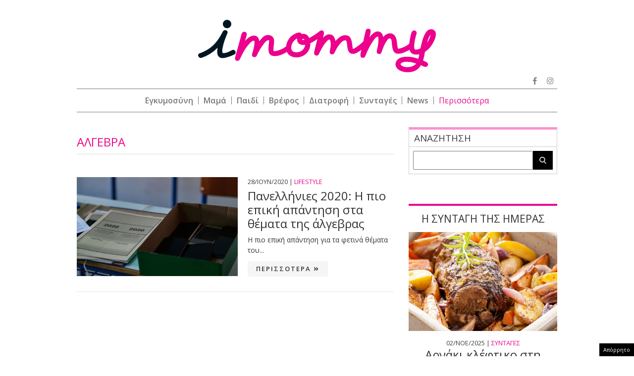

--- FILE ---
content_type: text/html; charset=UTF-8
request_url: https://www.imommy.gr/tags/algevra/
body_size: 22994
content:
<!doctype html><html xmlns="http://www.w3.org/1999/xhtml" xml:lang="el"><head><meta http-equiv="content-type" content="text/html; charset=utf-8" /><title>EΙΔΗΣΕΙΣ ΑΛΓΕΒΡΑ | imommy.gr</title><meta id="metaViewport" name=viewport content="width=device-width, initial-scale=1"> <script>if (screen.width > 767) {
        var mvp = document.getElementById('metaViewport');
        mvp.setAttribute('content','width=970');
    }</script> <meta http-equiv="X-UA-Compatible" content="IE=edge"><link rel="shortcut icon" href="https://www.imommy.gr/wp-content/themes/imommy/common/imgs/favicon.ico"><link rel="preload" href="https://secure.quantserve.com/quant.js" as="script"><link rel="preload" href="https://cdn.onesignal.com/sdks/OneSignalSDK.js" as="script"><link rel="preload" href="https://quantcast.mgr.consensu.org/tcfv2/28/cmp2ui-el.js" as="script"><link rel="preconnect" href="https://fonts.gstatic.com"><link rel="preload" href="https://fonts.googleapis.com/css2?family=Open+Sans:wght@300;400;600;800&display=swap" as="style"><link href="https://fonts.googleapis.com/css2?family=Open+Sans:wght@300;400;600;800&display=swap" rel="stylesheet"><link rel="preload" as="font" type="font/woff2" href="https://www.imommy.gr/wp-content/themes/imommy/common/webfonts/fa-solid-900.woff2" crossorigin="anonymous" /><link rel="preload" as="font" type="font/woff2" href="https://www.imommy.gr/wp-content/themes/imommy/common/webfonts/fa-brands-400.woff2" crossorigin="anonymous" /><link rel="preload" as="font" type="font/woff2" href="https://www.imommy.gr/wp-content/themes/imommy/common/webfonts/fa-regular-400.woff2" crossorigin="anonymous" /><meta name='robots' content='index, follow, max-image-preview:large, max-snippet:-1, max-video-preview:-1' /><meta name="description" content="ΑΛΓΕΒΡΑ: Όλα τα τελευταία νέα, άρθρα, απόψεις, για ΑΛΓΕΒΡΑ" /><link rel="canonical" href="https://www.imommy.gr/tags/algevra/" /><meta property="og:locale" content="el_GR" /><meta property="og:type" content="article" /><meta property="og:title" content="EΙΔΗΣΕΙΣ ΑΛΓΕΒΡΑ | imommy.gr" /><meta property="og:description" content="ΑΛΓΕΒΡΑ: Όλα τα τελευταία νέα, άρθρα, απόψεις, για ΑΛΓΕΒΡΑ" /><meta property="og:url" content="https://www.imommy.gr/tags/algevra/" /><meta property="og:site_name" content="imommy" /><meta property="og:image" content="https://www.imommy.gr/wp-content/themes/imommy/common/imgs/defaultimage.jpg" /><meta name="twitter:card" content="summary_large_image" /><meta name="twitter:site" content="@iMommygr" /> <script type="application/ld+json" class="yoast-schema-graph">{"@context":"https://schema.org","@graph":[{"@type":"CollectionPage","@id":"https://www.imommy.gr/tags/algevra/","url":"https://www.imommy.gr/tags/algevra/","name":"EΙΔΗΣΕΙΣ ΑΛΓΕΒΡΑ | imommy.gr","isPartOf":{"@id":"https://www.imommy.gr/#website"},"primaryImageOfPage":{"@id":"https://www.imommy.gr/tags/algevra/#primaryimage"},"image":{"@id":"https://www.imommy.gr/tags/algevra/#primaryimage"},"thumbnailUrl":"https://www.imommy.gr/wp-content/uploads/2020/06/46.jpg","description":"ΑΛΓΕΒΡΑ: Όλα τα τελευταία νέα, άρθρα, απόψεις, για ΑΛΓΕΒΡΑ","breadcrumb":{"@id":"https://www.imommy.gr/tags/algevra/#breadcrumb"},"inLanguage":"el"},{"@type":"ImageObject","inLanguage":"el","@id":"https://www.imommy.gr/tags/algevra/#primaryimage","url":"https://www.imommy.gr/wp-content/uploads/2020/06/46.jpg","contentUrl":"https://www.imommy.gr/wp-content/uploads/2020/06/46.jpg","width":640,"height":427},{"@type":"BreadcrumbList","@id":"https://www.imommy.gr/tags/algevra/#breadcrumb","itemListElement":[{"@type":"ListItem","position":1,"name":"Home","item":"https://www.imommy.gr/"},{"@type":"ListItem","position":2,"name":"ΑΛΓΕΒΡΑ"}]},{"@type":"WebSite","@id":"https://www.imommy.gr/#website","url":"https://www.imommy.gr/","name":"imommy","description":"Εγκυμοσύνη οικογένεια και ο μαγικός κόσμος της μητρότητας","potentialAction":[{"@type":"SearchAction","target":{"@type":"EntryPoint","urlTemplate":"https://www.imommy.gr/?s={search_term_string}"},"query-input":"required name=search_term_string"}],"inLanguage":"el"}]}</script> <link rel="alternate" type="application/rss+xml" title="Ετικέτα ροής imommy &raquo; ΑΛΓΕΒΡΑ" href="https://www.imommy.gr/tags/algevra/feed/" /> <script type="text/javascript" src="https://www.imommy.gr/wp-content/themes/imommy/js/jquery.3.6.3.min.js" id="jquery-js"></script> <script type="text/javascript">//
  function external_links_in_new_windows_loop() {
    if (!document.links) {
      document.links = document.getElementsByTagName('a');
    }
    var change_link = false;
    var force = '';
    var ignore = '';

    for (var t=0; t<document.links.length; t++) {
      var all_links = document.links[t];
      change_link = false;
      
      if(document.links[t].hasAttribute('onClick') == false) {
        // forced if the address starts with http (or also https), but does not link to the current domain
        if(all_links.href.search(/^http/) != -1 && all_links.href.search('www.imommy.gr') == -1 && all_links.href.search(/^#/) == -1) {
          // console.log('Changed ' + all_links.href);
          change_link = true;
        }
          
        if(force != '' && all_links.href.search(force) != -1) {
          // forced
          // console.log('force ' + all_links.href);
          change_link = true;
        }
        
        if(ignore != '' && all_links.href.search(ignore) != -1) {
          // console.log('ignore ' + all_links.href);
          // ignored
          change_link = false;
        }

        if(change_link == true) {
          // console.log('Changed ' + all_links.href);
          document.links[t].setAttribute('onClick', 'javascript:window.open(\'' + all_links.href.replace(/'/g, '') + '\', \'_blank\', \'noopener\'); return false;');
          document.links[t].removeAttribute('target');
        }
      }
    }
  }
  
  // Load
  function external_links_in_new_windows_load(func)
  {  
    var oldonload = window.onload;
    if (typeof window.onload != 'function'){
      window.onload = func;
    } else {
      window.onload = function(){
        oldonload();
        func();
      }
    }
  }

  external_links_in_new_windows_load(external_links_in_new_windows_loop);
  //</script> <script>window.OneSignal = window.OneSignal || [];

      OneSignal.push( function() {
        OneSignal.SERVICE_WORKER_UPDATER_PATH = "OneSignalSDKUpdaterWorker.js.php";
                      OneSignal.SERVICE_WORKER_PATH = "OneSignalSDKWorker.js.php";
                      OneSignal.SERVICE_WORKER_PARAM = { scope: "/" };
        OneSignal.setDefaultNotificationUrl("https://www.imommy.gr");        var oneSignal_options = {};
        window._oneSignalInitOptions = oneSignal_options;

        oneSignal_options['wordpress'] = true;
oneSignal_options['appId'] = 'd370d540-10c1-451c-8b85-70006662ef9d';
oneSignal_options['allowLocalhostAsSecureOrigin'] = true;
oneSignal_options['welcomeNotification'] = { };
oneSignal_options['welcomeNotification']['disable'] = true;
oneSignal_options['subdomainName'] = "imommy";
oneSignal_options['promptOptions'] = { };
oneSignal_options['promptOptions']['actionMessage'] = "Θέλετε να λαμβάνετε ειδοποιήσεις από το imommy.gr ;";
oneSignal_options['promptOptions']['acceptButtonText'] = "ΝΑΙ ΘΕΛΩ";
oneSignal_options['promptOptions']['cancelButtonText'] = "ΟΧΙ, ΕΥΧΑΡΙΣΤΩ";
oneSignal_options['promptOptions']['siteName'] = "https://www.imommy.gr";
oneSignal_options['promptOptions']['autoAcceptTitle'] = "ΝΑΙ";
                OneSignal.init(window._oneSignalInitOptions);
                OneSignal.showSlidedownPrompt();      });

      function documentInitOneSignal() {
        var oneSignal_elements = document.getElementsByClassName("OneSignal-prompt");

        var oneSignalLinkClickHandler = function(event) { OneSignal.push(['registerForPushNotifications']); event.preventDefault(); };        for(var i = 0; i < oneSignal_elements.length; i++)
          oneSignal_elements[i].addEventListener('click', oneSignalLinkClickHandler, false);
      }

      if (document.readyState === 'complete') {
           documentInitOneSignal();
      }
      else {
           window.addEventListener("load", function(event){
               documentInitOneSignal();
          });
      }</script>  <script src="https://www.imommy.gr/wp-content/themes/imommy/js/compliance.js"></script> <script async src="https://fundingchoicesmessages.google.com/i/pub-3451081775397713?ers=1"></script><script>(function() {function signalGooglefcPresent() {if (!window.frames['googlefcPresent']) {if (document.body) {const iframe = document.createElement('iframe'); iframe.style = 'width: 0; height: 0; border: none; z-index: -1000; left: -1000px; top: -1000px;'; iframe.style.display = 'none'; iframe.name = 'googlefcPresent'; document.body.appendChild(iframe);} else {setTimeout(signalGooglefcPresent, 0);}}}signalGooglefcPresent();})();</script> <script>(function(){/*

 Copyright The Closure Library Authors.
 SPDX-License-Identifier: Apache-2.0
*/
'use strict';var aa=function(a){var b=0;return function(){return b<a.length?{done:!1,value:a[b++]}:{done:!0}}},ba="function"==typeof Object.create?Object.create:function(a){var b=function(){};b.prototype=a;return new b},k;if("function"==typeof Object.setPrototypeOf)k=Object.setPrototypeOf;else{var m;a:{var ca={a:!0},n={};try{n.__proto__=ca;m=n.a;break a}catch(a){}m=!1}k=m?function(a,b){a.__proto__=b;if(a.__proto__!==b)throw new TypeError(a+" is not extensible");return a}:null}
var p=k,q=function(a,b){a.prototype=ba(b.prototype);a.prototype.constructor=a;if(p)p(a,b);else for(var c in b)if("prototype"!=c)if(Object.defineProperties){var d=Object.getOwnPropertyDescriptor(b,c);d&&Object.defineProperty(a,c,d)}else a[c]=b[c];a.v=b.prototype},r=this||self,da=function(){},t=function(a){return a};var u;var w=function(a,b){this.g=b===v?a:""};w.prototype.toString=function(){return this.g+""};var v={},x=function(a){if(void 0===u){var b=null;var c=r.trustedTypes;if(c&&c.createPolicy){try{b=c.createPolicy("goog#html",{createHTML:t,createScript:t,createScriptURL:t})}catch(d){r.console&&r.console.error(d.message)}u=b}else u=b}a=(b=u)?b.createScriptURL(a):a;return new w(a,v)};var A=function(){return Math.floor(2147483648*Math.random()).toString(36)+Math.abs(Math.floor(2147483648*Math.random())^Date.now()).toString(36)};var B={},C=null;var D="function"===typeof Uint8Array;function E(a,b,c){return"object"===typeof a?D&&!Array.isArray(a)&&a instanceof Uint8Array?c(a):F(a,b,c):b(a)}function F(a,b,c){if(Array.isArray(a)){for(var d=Array(a.length),e=0;e<a.length;e++){var f=a[e];null!=f&&(d[e]=E(f,b,c))}Array.isArray(a)&&a.s&&G(d);return d}d={};for(e in a)Object.prototype.hasOwnProperty.call(a,e)&&(f=a[e],null!=f&&(d[e]=E(f,b,c)));return d}
function ea(a){return F(a,function(b){return"number"===typeof b?isFinite(b)?b:String(b):b},function(b){var c;void 0===c&&(c=0);if(!C){C={};for(var d="ABCDEFGHIJKLMNOPQRSTUVWXYZabcdefghijklmnopqrstuvwxyz0123456789".split(""),e=["+/=","+/","-_=","-_.","-_"],f=0;5>f;f++){var h=d.concat(e[f].split(""));B[f]=h;for(var g=0;g<h.length;g++){var l=h[g];void 0===C[l]&&(C[l]=g)}}}c=B[c];d=Array(Math.floor(b.length/3));e=c[64]||"";for(f=h=0;h<b.length-2;h+=3){var y=b[h],z=b[h+1];l=b[h+2];g=c[y>>2];y=c[(y&3)<<
4|z>>4];z=c[(z&15)<<2|l>>6];l=c[l&63];d[f++]=""+g+y+z+l}g=0;l=e;switch(b.length-h){case 2:g=b[h+1],l=c[(g&15)<<2]||e;case 1:b=b[h],d[f]=""+c[b>>2]+c[(b&3)<<4|g>>4]+l+e}return d.join("")})}var fa={s:{value:!0,configurable:!0}},G=function(a){Array.isArray(a)&&!Object.isFrozen(a)&&Object.defineProperties(a,fa);return a};var H;var J=function(a,b,c){var d=H;H=null;a||(a=d);d=this.constructor.u;a||(a=d?[d]:[]);this.j=d?0:-1;this.h=null;this.g=a;a:{d=this.g.length;a=d-1;if(d&&(d=this.g[a],!(null===d||"object"!=typeof d||Array.isArray(d)||D&&d instanceof Uint8Array))){this.l=a-this.j;this.i=d;break a}void 0!==b&&-1<b?(this.l=Math.max(b,a+1-this.j),this.i=null):this.l=Number.MAX_VALUE}if(c)for(b=0;b<c.length;b++)a=c[b],a<this.l?(a+=this.j,(d=this.g[a])?G(d):this.g[a]=I):(d=this.l+this.j,this.g[d]||(this.i=this.g[d]={}),(d=this.i[a])?
G(d):this.i[a]=I)},I=Object.freeze(G([])),K=function(a,b){if(-1===b)return null;if(b<a.l){b+=a.j;var c=a.g[b];return c!==I?c:a.g[b]=G([])}if(a.i)return c=a.i[b],c!==I?c:a.i[b]=G([])},M=function(a,b){var c=L;if(-1===b)return null;a.h||(a.h={});if(!a.h[b]){var d=K(a,b);d&&(a.h[b]=new c(d))}return a.h[b]};J.prototype.toJSON=function(){var a=N(this,!1);return ea(a)};
var N=function(a,b){if(a.h)for(var c in a.h)if(Object.prototype.hasOwnProperty.call(a.h,c)){var d=a.h[c];if(Array.isArray(d))for(var e=0;e<d.length;e++)d[e]&&N(d[e],b);else d&&N(d,b)}return a.g},O=function(a,b){H=b=b?JSON.parse(b):null;a=new a(b);H=null;return a};J.prototype.toString=function(){return N(this,!1).toString()};var P=function(a){J.call(this,a)};q(P,J);function ha(a){var b,c=(a.ownerDocument&&a.ownerDocument.defaultView||window).document,d=null===(b=c.querySelector)||void 0===b?void 0:b.call(c,"script[nonce]");(b=d?d.nonce||d.getAttribute("nonce")||"":"")&&a.setAttribute("nonce",b)};var Q=function(a,b){b=String(b);"application/xhtml+xml"===a.contentType&&(b=b.toLowerCase());return a.createElement(b)},R=function(a){this.g=a||r.document||document};R.prototype.appendChild=function(a,b){a.appendChild(b)};var S=function(a,b,c,d,e,f){try{var h=a.g,g=Q(a.g,"SCRIPT");g.async=!0;g.src=b instanceof w&&b.constructor===w?b.g:"type_error:TrustedResourceUrl";ha(g);h.head.appendChild(g);g.addEventListener("load",function(){e();d&&h.head.removeChild(g)});g.addEventListener("error",function(){0<c?S(a,b,c-1,d,e,f):(d&&h.head.removeChild(g),f())})}catch(l){f()}};var ia=r.atob("aHR0cHM6Ly93d3cuZ3N0YXRpYy5jb20vaW1hZ2VzL2ljb25zL21hdGVyaWFsL3N5c3RlbS8xeC93YXJuaW5nX2FtYmVyXzI0ZHAucG5n"),ja=r.atob("WW91IGFyZSBzZWVpbmcgdGhpcyBtZXNzYWdlIGJlY2F1c2UgYWQgb3Igc2NyaXB0IGJsb2NraW5nIHNvZnR3YXJlIGlzIGludGVyZmVyaW5nIHdpdGggdGhpcyBwYWdlLg=="),ka=r.atob("RGlzYWJsZSBhbnkgYWQgb3Igc2NyaXB0IGJsb2NraW5nIHNvZnR3YXJlLCB0aGVuIHJlbG9hZCB0aGlzIHBhZ2Uu"),la=function(a,b,c){this.h=a;this.j=new R(this.h);this.g=null;this.i=[];this.l=!1;this.o=b;this.m=c},V=function(a){if(a.h.body&&!a.l){var b=
function(){T(a);r.setTimeout(function(){return U(a,3)},50)};S(a.j,a.o,2,!0,function(){r[a.m]||b()},b);a.l=!0}},T=function(a){for(var b=W(1,5),c=0;c<b;c++){var d=X(a);a.h.body.appendChild(d);a.i.push(d)}b=X(a);b.style.bottom="0";b.style.left="0";b.style.position="fixed";b.style.width=W(100,110).toString()+"%";b.style.zIndex=W(2147483544,2147483644).toString();b.style["background-color"]=ma(249,259,242,252,219,229);b.style["box-shadow"]="0 0 12px #888";b.style.color=ma(0,10,0,10,0,10);b.style.display=
"flex";b.style["justify-content"]="center";b.style["font-family"]="Roboto, Arial";c=X(a);c.style.width=W(80,85).toString()+"%";c.style.maxWidth=W(750,775).toString()+"px";c.style.margin="24px";c.style.display="flex";c.style["align-items"]="flex-start";c.style["justify-content"]="center";d=Q(a.j.g,"IMG");d.className=A();d.src=ia;d.style.height="24px";d.style.width="24px";d.style["padding-right"]="16px";var e=X(a),f=X(a);f.style["font-weight"]="bold";f.textContent=ja;var h=X(a);h.textContent=ka;Y(a,
e,f);Y(a,e,h);Y(a,c,d);Y(a,c,e);Y(a,b,c);a.g=b;a.h.body.appendChild(a.g);b=W(1,5);for(c=0;c<b;c++)d=X(a),a.h.body.appendChild(d),a.i.push(d)},Y=function(a,b,c){for(var d=W(1,5),e=0;e<d;e++){var f=X(a);b.appendChild(f)}b.appendChild(c);c=W(1,5);for(d=0;d<c;d++)e=X(a),b.appendChild(e)},W=function(a,b){return Math.floor(a+Math.random()*(b-a))},ma=function(a,b,c,d,e,f){return"rgb("+W(Math.max(a,0),Math.min(b,255)).toString()+","+W(Math.max(c,0),Math.min(d,255)).toString()+","+W(Math.max(e,0),Math.min(f,
255)).toString()+")"},X=function(a){a=Q(a.j.g,"DIV");a.className=A();return a},U=function(a,b){0>=b||null!=a.g&&0!=a.g.offsetHeight&&0!=a.g.offsetWidth||(na(a),T(a),r.setTimeout(function(){return U(a,b-1)},50))},na=function(a){var b=a.i;var c="undefined"!=typeof Symbol&&Symbol.iterator&&b[Symbol.iterator];b=c?c.call(b):{next:aa(b)};for(c=b.next();!c.done;c=b.next())(c=c.value)&&c.parentNode&&c.parentNode.removeChild(c);a.i=[];(b=a.g)&&b.parentNode&&b.parentNode.removeChild(b);a.g=null};var pa=function(a,b,c,d,e){var f=oa(c),h=function(l){l.appendChild(f);r.setTimeout(function(){f?(0!==f.offsetHeight&&0!==f.offsetWidth?b():a(),f.parentNode&&f.parentNode.removeChild(f)):a()},d)},g=function(l){document.body?h(document.body):0<l?r.setTimeout(function(){g(l-1)},e):b()};g(3)},oa=function(a){var b=document.createElement("div");b.className=a;b.style.width="1px";b.style.height="1px";b.style.position="absolute";b.style.left="-10000px";b.style.top="-10000px";b.style.zIndex="-10000";return b};var L=function(a){J.call(this,a)};q(L,J);var qa=function(a){J.call(this,a)};q(qa,J);var ra=function(a,b){this.l=a;this.m=new R(a.document);this.g=b;this.i=K(this.g,1);b=M(this.g,2);this.o=x(K(b,4)||"");this.h=!1;b=M(this.g,13);b=x(K(b,4)||"");this.j=new la(a.document,b,K(this.g,12))};ra.prototype.start=function(){sa(this)};
var sa=function(a){ta(a);S(a.m,a.o,3,!1,function(){a:{var b=a.i;var c=r.btoa(b);if(c=r[c]){try{var d=O(P,r.atob(c))}catch(e){b=!1;break a}b=b===K(d,1)}else b=!1}b?Z(a,K(a.g,14)):(Z(a,K(a.g,8)),V(a.j))},function(){pa(function(){Z(a,K(a.g,7));V(a.j)},function(){return Z(a,K(a.g,6))},K(a.g,9),K(a.g,10),K(a.g,11))})},Z=function(a,b){a.h||(a.h=!0,a=new a.l.XMLHttpRequest,a.open("GET",b,!0),a.send())},ta=function(a){var b=r.btoa(a.i);a.l[b]&&Z(a,K(a.g,5))};(function(a,b){r[a]=function(c){for(var d=[],e=0;e<arguments.length;++e)d[e-0]=arguments[e];r[a]=da;b.apply(null,d)}})("__h82AlnkH6D91__",function(a){"function"===typeof window.atob&&(new ra(window,O(qa,window.atob(a)))).start()});}).call(this);

window.__h82AlnkH6D91__("[base64]/[base64]/[base64]/[base64]");</script>  <script>!function (n) { "use strict"; function d(n, t) { var r = (65535 & n) + (65535 & t); return (n >> 16) + (t >> 16) + (r >> 16) << 16 | 65535 & r } function f(n, t, r, e, o, u) { return d((u = d(d(t, n), d(e, u))) << o | u >>> 32 - o, r) } function l(n, t, r, e, o, u, c) { return f(t & r | ~t & e, n, t, o, u, c) } function g(n, t, r, e, o, u, c) { return f(t & e | r & ~e, n, t, o, u, c) } function v(n, t, r, e, o, u, c) { return f(t ^ r ^ e, n, t, o, u, c) } function m(n, t, r, e, o, u, c) { return f(r ^ (t | ~e), n, t, o, u, c) } function c(n, t) { var r, e, o, u; n[t >> 5] |= 128 << t % 32, n[14 + (t + 64 >>> 9 << 4)] = t; for (var c = 1732584193, f = -271733879, i = -1732584194, a = 271733878, h = 0; h < n.length; h += 16)c = l(r = c, e = f, o = i, u = a, n[h], 7, -680876936), a = l(a, c, f, i, n[h + 1], 12, -389564586), i = l(i, a, c, f, n[h + 2], 17, 606105819), f = l(f, i, a, c, n[h + 3], 22, -1044525330), c = l(c, f, i, a, n[h + 4], 7, -176418897), a = l(a, c, f, i, n[h + 5], 12, 1200080426), i = l(i, a, c, f, n[h + 6], 17, -1473231341), f = l(f, i, a, c, n[h + 7], 22, -45705983), c = l(c, f, i, a, n[h + 8], 7, 1770035416), a = l(a, c, f, i, n[h + 9], 12, -1958414417), i = l(i, a, c, f, n[h + 10], 17, -42063), f = l(f, i, a, c, n[h + 11], 22, -1990404162), c = l(c, f, i, a, n[h + 12], 7, 1804603682), a = l(a, c, f, i, n[h + 13], 12, -40341101), i = l(i, a, c, f, n[h + 14], 17, -1502002290), c = g(c, f = l(f, i, a, c, n[h + 15], 22, 1236535329), i, a, n[h + 1], 5, -165796510), a = g(a, c, f, i, n[h + 6], 9, -1069501632), i = g(i, a, c, f, n[h + 11], 14, 643717713), f = g(f, i, a, c, n[h], 20, -373897302), c = g(c, f, i, a, n[h + 5], 5, -701558691), a = g(a, c, f, i, n[h + 10], 9, 38016083), i = g(i, a, c, f, n[h + 15], 14, -660478335), f = g(f, i, a, c, n[h + 4], 20, -405537848), c = g(c, f, i, a, n[h + 9], 5, 568446438), a = g(a, c, f, i, n[h + 14], 9, -1019803690), i = g(i, a, c, f, n[h + 3], 14, -187363961), f = g(f, i, a, c, n[h + 8], 20, 1163531501), c = g(c, f, i, a, n[h + 13], 5, -1444681467), a = g(a, c, f, i, n[h + 2], 9, -51403784), i = g(i, a, c, f, n[h + 7], 14, 1735328473), c = v(c, f = g(f, i, a, c, n[h + 12], 20, -1926607734), i, a, n[h + 5], 4, -378558), a = v(a, c, f, i, n[h + 8], 11, -2022574463), i = v(i, a, c, f, n[h + 11], 16, 1839030562), f = v(f, i, a, c, n[h + 14], 23, -35309556), c = v(c, f, i, a, n[h + 1], 4, -1530992060), a = v(a, c, f, i, n[h + 4], 11, 1272893353), i = v(i, a, c, f, n[h + 7], 16, -155497632), f = v(f, i, a, c, n[h + 10], 23, -1094730640), c = v(c, f, i, a, n[h + 13], 4, 681279174), a = v(a, c, f, i, n[h], 11, -358537222), i = v(i, a, c, f, n[h + 3], 16, -722521979), f = v(f, i, a, c, n[h + 6], 23, 76029189), c = v(c, f, i, a, n[h + 9], 4, -640364487), a = v(a, c, f, i, n[h + 12], 11, -421815835), i = v(i, a, c, f, n[h + 15], 16, 530742520), c = m(c, f = v(f, i, a, c, n[h + 2], 23, -995338651), i, a, n[h], 6, -198630844), a = m(a, c, f, i, n[h + 7], 10, 1126891415), i = m(i, a, c, f, n[h + 14], 15, -1416354905), f = m(f, i, a, c, n[h + 5], 21, -57434055), c = m(c, f, i, a, n[h + 12], 6, 1700485571), a = m(a, c, f, i, n[h + 3], 10, -1894986606), i = m(i, a, c, f, n[h + 10], 15, -1051523), f = m(f, i, a, c, n[h + 1], 21, -2054922799), c = m(c, f, i, a, n[h + 8], 6, 1873313359), a = m(a, c, f, i, n[h + 15], 10, -30611744), i = m(i, a, c, f, n[h + 6], 15, -1560198380), f = m(f, i, a, c, n[h + 13], 21, 1309151649), c = m(c, f, i, a, n[h + 4], 6, -145523070), a = m(a, c, f, i, n[h + 11], 10, -1120210379), i = m(i, a, c, f, n[h + 2], 15, 718787259), f = m(f, i, a, c, n[h + 9], 21, -343485551), c = d(c, r), f = d(f, e), i = d(i, o), a = d(a, u); return [c, f, i, a] } function i(n) { for (var t = "", r = 32 * n.length, e = 0; e < r; e += 8)t += String.fromCharCode(n[e >> 5] >>> e % 32 & 255); return t } function a(n) { var t = []; for (t[(n.length >> 2) - 1] = void 0, e = 0; e < t.length; e += 1)t[e] = 0; for (var r = 8 * n.length, e = 0; e < r; e += 8)t[e >> 5] |= (255 & n.charCodeAt(e / 8)) << e % 32; return t } function e(n) { for (var t, r = "0123456789abcdef", e = "", o = 0; o < n.length; o += 1)t = n.charCodeAt(o), e += r.charAt(t >>> 4 & 15) + r.charAt(15 & t); return e } function r(n) { return unescape(encodeURIComponent(n)) } function o(n) { return i(c(a(n = r(n)), 8 * n.length)) } function u(n, t) { return function (n, t) { var r, e = a(n), o = [], u = []; for (o[15] = u[15] = void 0, 16 < e.length && (e = c(e, 8 * n.length)), r = 0; r < 16; r += 1)o[r] = 909522486 ^ e[r], u[r] = 1549556828 ^ e[r]; return t = c(o.concat(a(t)), 512 + 8 * t.length), i(c(u.concat(t), 640)) }(r(n), r(t)) } function t(n, t, r) { return t ? r ? u(t, n) : e(u(t, n)) : r ? o(n) : e(o(n)) } "function" == typeof define && define.amd ? define(function () { return t }) : "object" == typeof module && module.exports ? module.exports = t : n.md5 = t }(this);

function uuidv4() {
    return ([1e7] + -1e3 + -4e3 + -8e3 + -1e11).replace(/[018]/g, c =>
        (c ^ crypto.getRandomValues(new Uint8Array(1))[0] & 15 >> c / 4).toString(16)
    );
}

function setPPIDCookie() {
    document.cookie = "_ppid=" + md5(uuidv4()) + ";path=/";
}

function clearPPIDCookie() {
    document.cookie = "_ppid=;path=/;expires=Thu, 01 Jan 1970 00:00:01 GMT";
}

function getPPIDCookie() {
    let name = "_ppid=";
    let ca = document.cookie.split(';');
    for (let i = 0; i < ca.length; i++) {
        let c = ca[i].trim();
        if (c.indexOf(name) == 0) {
            return c.substring(name.length, c.length);
        }
    }
    return "";
}

function quantcastTrackEvent(eventName) {
    let ppid = getPPIDCookie();
    if (ppid === "") {
        setPPIDCookie();
    }
    if (typeof __qc !== 'undefined') {
        __qc.event({
            type: 'custom',
            eventType: eventName
        });
    }
}

// Wait for TCF API to load
let tcfCheckInterval = setInterval(() => {
    if (typeof window.__tcfapi !== 'undefined') {
        clearInterval(tcfCheckInterval); // Stop checking once __tcfapi is available

        window.__tcfapi('addEventListener', 2, function(tcData, success) {
            if (success && (tcData.eventStatus === 'useractioncomplete' || tcData.eventStatus === 'tcloaded')) {
                const hasPurposeOneConsent = tcData.purpose.consents['1']; // Purpose 1: Storage & Access
                
                if (hasPurposeOneConsent) {
                    console.log("Consent given for Purpose 1 - Setting PPID");
                    quantcastTrackEvent('Personalized Ad Consent Given');
                } else {
                    console.log("No consent for Purpose 1 - Clearing PPID");
                    clearPPIDCookie();
                }
            }
        });
    }
}, 500); // Check every 500ms

// Stop checking after 5 seconds
setTimeout(() => clearInterval(tcfCheckInterval), 5000);</script> <script>window.skinSize = 'small';
    var w = window.innerWidth || document.documentElement.clientWidth || document.body.clientWidth;
    if (w > 1000) {
        window.skinSize = 'large';
    }
    if (w <= 668) {
        var platform = 'mobile';
    } else {
        var platform = 'desktop';
    }

    //function display320() {
    //    googletag.cmd.push(function() {
    //        googletag.display('320x50_bottom_2')
    //    });
    //    display320 = function() {}
    //}

    function ways() {
        const f = $(".das-mmiddle");
        const d = $("#das-mmiddle-wp");
        var waypoint = new Waypoint({
            element: d[0],
            handler: function(n) {
                "up" === n ? f.addClass('ups') : "down" === n && f.removeClass('ups');
                //display320()
            },
            offset: function() {
                return window.innerHeight
            }
        })
    }</script> <script async='async' src='https://securepubads.g.doubleclick.net/tag/js/gpt.js'></script> <script>var googletag = googletag || {};
    googletag.cmd = googletag.cmd || [];</script> <script src="https://www.alteregomedia.org/files/js/imommy_gtags.js"></script> <script>var plink = "https://www.imommy.gr/tags/algevra";
        try {setas()} catch (e) {var lineitemids = ''; var adserver = ''}
    googletag.cmd.push(function() {
        var header_mapping = googletag.sizeMapping().addSize([0, 0], []).addSize([670, 200], [[970, 250], [970, 90], [728, 90], [1000, 250]]).build();
        var skin_mapping = googletag.sizeMapping().addSize([0, 0], []).addSize([1100, 200], [1920, 1200]).build();
        var right_mapping = googletag.sizeMapping().addSize([0, 0], []).addSize([875, 200], [[300, 250], [300, 450], [300, 600]]).build();
        var over_mapping = googletag.sizeMapping().addSize([0, 0], []).addSize([669, 200], [1, 1]).build();
        // var textlink_mapping = googletag.sizeMapping().addSize([0, 0], []).addSize([600, 200], [520, 40]).build();
        var textlink_mapping = googletag.sizeMapping().addSize([0, 0], []).addSize([600, 200], [[520, 40],[300, 250]]).build();
        var mapping_320 = googletag.sizeMapping().addSize([0, 0], [1, 1]).addSize([668, 0], []).build();
        var middle_mapping = googletag.sizeMapping().addSize([0, 0], []).addSize([300, 250], [[300, 250]]).addSize([300, 500], [[300, 600], [300, 250]]).addSize([668, 0], []).build();
        var bottom_mapping = googletag.sizeMapping().addSize([0, 0], []).addSize([300, 250], [[320, 50], [300, 250], [300, 450]]).addSize([300, 500], [[320, 50], [300, 250], [300, 450], [300, 600]]).addSize([668, 0], []).build();
        var bottom_mapping_new = googletag.sizeMapping().addSize([0, 0], [320, 50]).addSize([670, 200], []).build();
        googletag.defineSlot('/28509845/imommy_group/imommy_inside_mobile_bottom_anchor', [320, 50], '320x50_bottom_sticky').defineSizeMapping(bottom_mapping_new).addService(googletag.pubads());
        googletag.defineSlot('/28509845/imommy_group/imommy_inside_320x50_top', [1, 1], '320x50_top').defineSizeMapping(mapping_320).addService(googletag.pubads());
                googletag.defineSlot('/28509845/imommy_group/imommy_mobile_300x250_middle', [[300, 600], [300, 250]], '300x250_middle').defineSizeMapping(middle_mapping).addService(googletag.pubads());
        googletag.defineSlot('/28509845/imommy_group/imommy_inside_300x250_m1', [[300, 250], [520, 40]], '300x250_m1').defineSizeMapping(textlink_mapping).addService(googletag.pubads());
        googletag.defineSlot('/28509845/imommy_group/imommy_inside_300x250_m2', [[300, 250], [520, 40]], '300x250_m2').defineSizeMapping(textlink_mapping).addService(googletag.pubads());
        googletag.defineSlot('/28509845/imommy_group/imommy_mobile_300x250_middle_2', [[300, 600], [300, 250]], '300x250_middle_2').defineSizeMapping(middle_mapping).addService(googletag.pubads());
        googletag.defineSlot('/28509845/imommy_group/imommy_mobile_300x250_middle_3', [[300, 600], [300, 250]], '300x250_middle_3').defineSizeMapping(middle_mapping).addService(googletag.pubads());
                googletag.defineSlot('/28509845/imommy_group/imommy_1x1_over', [1, 1], '1x1_over').defineSizeMapping(over_mapping).addService(googletag.pubads());
        // googletag.defineSlot('/28509845/imommy_group/imommy_inside_970x90_top', [[970, 250], [970, 90], [728, 90], [1000, 250]], '970x90_top').defineSizeMapping(header_mapping).addService(googletag.pubads());

        googletag.defineSlot('/28509845/imommy_group/imommy_inside_300x250_r1', [[300, 250], [300, 450], [300, 600]], '300x250_r1').defineSizeMapping(right_mapping).addService(googletag.pubads());
        googletag.defineSlot('/28509845/imommy_group/imommy_inside_300x250_r2', [[300, 250], [300, 450], [300, 600]], '300x250_r2').defineSizeMapping(right_mapping).addService(googletag.pubads());
        googletag.defineSlot('/28509845/imommy_group/imommy_inside_300x250_r3', [[300, 250], [300, 450], [300, 600]], '300x250_r3').defineSizeMapping(right_mapping).addService(googletag.pubads());
        // googletag.defineSlot('/28509845/imommy_group/imommy_inside_300x250_r5', [[300, 250], [300, 450], [300, 600]], '300x250_r5').defineSizeMapping(right_mapping).addService(googletag.pubads());
        // googletag.defineSlot('/28509845/imommy_group/imommy_inside_300x250_r6', [[300, 250], [300, 450], [300, 600]], '300x250_r6').defineSizeMapping(right_mapping).addService(googletag.pubads());
        var islot = googletag.defineOutOfPageSlot('/28509845/imommy_group/imommy_interstitial', googletag.enums.OutOfPageFormat.INTERSTITIAL);
        if (islot) {islot.addService(googletag.pubads());}
                googletag.pubads().setTargeting('AdServer', adserver);
        googletag.pubads().setTargeting('Item_Id', '');
                googletag.pubads().setTargeting('Category', 'tags');
        googletag.pubads().setTargeting('SubCategory', 'algevra');
                        googletag.pubads().setTargeting('Skin', skinSize);
        googletag.pubads().setTargeting('Platform', platform);
                googletag.pubads().setTargeting('Length', 'small');
        googletag.pubads().collapseEmptyDivs(true);
        
		googletag.pubads().enableVideoAds();
        googletag.pubads().addEventListener('slotRenderEnded', function(event) {
        if (event.slot.getSlotElementId() === '300x250_middle') {ways();}
        if (event.slot.getSlotElementId() === '320x50_bottom_sticky') {if (!event.isEmpty) {$(".googlefc").css({ "left": "0", "right": "auto" })}};
        if (event.slot.getSlotElementId() === '300x250_r1' || event.slot.getSlotElementId() === '300x250_middle' || event.slot.getSlotElementId() === '300x250_middle_home') 
        {if (!event.isEmpty && lineitemids.includes(event.lineItemId, 0) || !event.isEmpty && orderids.includes(event.campaignId, 0)) {pgm300();}};
        if (event.slot.getSlotElementId() === '300x250_middle_2') {if (!event.isEmpty && lineitemids.includes(event.lineItemId, 0) || !event.isEmpty && orderids.includes(event.campaignId, 0)) {pgm300a("300x250_middle_2");}};
        if (event.slot.getSlotElementId() === '300x250_middle_3') {if (!event.isEmpty && lineitemids.includes(event.lineItemId, 0) || !event.isEmpty && orderids.includes(event.campaignId, 0)) {pgm300a("300x250_middle_3");}};
        if (event.slot.getSlotElementId() === '320x50_bottom') {if (!event.isEmpty && lineitemids.includes(event.lineItemId, 0) || !event.isEmpty && orderids.includes(event.campaignId, 0)) {pgm300a("320x50_bottom");}};
        if (event.slot.getSlotElementId() === '320x50_bottom_2') {if (!event.isEmpty && lineitemids.includes(event.lineItemId, 0) || !event.isEmpty && orderids.includes(event.campaignId, 0)) {pgm300a("320x50_bottom_2");}};        
        if (event.slot.getSlotElementId() === '320x50_top')  {if (!event.isEmpty && mlineitemids.includes(event.lineItemId, 0) || !event.isEmpty && morderids.includes(event.campaignId, 0)) {pgm320();}}
        if (event.slot.getSlotElementId() === '970x90_top')  {if (!event.isEmpty && xlineitemids.includes(event.lineItemId, 0) || !event.isEmpty && xorderids.includes(event.campaignId, 0)) {pgm970();}}});
        googletag.pubads().setCentering(true);
        var ppid = getPPIDCookie();
        if (ppid != "") {
            googletag.pubads().setPublisherProvidedId(ppid);
        } 
                     googletag.enableServices();
                googletag.display(islot);
    });
    function getVpmuteValue() {
        return window.__autoplayUnmutedAllowed ?? 1;
    }
    var invideoslot = '/28509845/imommy_group/imommy_640vast';
    var randomNumber=Math.floor(10000000000 + Math.random() * 90000000000);
        var optionsString = 'Category=tags&SubCategory=algevra&Item_Id=&Skin=' + skinSize + '&Platform=' + platform + '&AdServer=' + adserver;
    var optionsUri = 'https://pubads.g.doubleclick.net/gampad/ads?sz=640x480%7C400x300&ad_type=audio_video&iu='+ invideoslot+'&impl=s&gdfp_req=1&vpmute=1&plcmt=2&vpos=preroll&env=vp&output=vast&unviewed_position_start=1&url='+ encodeURIComponent(plink) +'&description_url='+ encodeURIComponent(plink) +'&correlator='+ randomNumber +'&ciu_szs=640x360&cust_params=' + encodeURIComponent(optionsString);
    
    var options = {
        id: 'content_video',
        adTagUrl: optionsUri
    };</script> <link rel="dns-prefetch" href="//www.google-analytics.com/"><link rel="dns-prefetch" href="//www.googletagservices.com/"><link rel="dns-prefetch" href="//www.google.com/"><link rel="dns-prefetch" href="//cse.google.com/"><link rel="dns-prefetch" href="//ajax.googleapis.com/"><link rel="dns-prefetch" href="//platform.twitter.com/"><link rel="dns-prefetch" href="//connect.facebook.net/"><link rel="dns-prefetch" href="//static.xx.fbcdn.net/"><link rel="dns-prefetch" href="//staticxx.facebook.com/"><link rel="dns-prefetch" href="//www.facebook.com/"><link rel="dns-prefetch" href="//www.youtube.com/"><link rel="dns-prefetch" href="//cdnjs.cloudflare.com/"><link rel="dns-prefetch" href="//vjs.zencdn.net/">  <script async src="https://www.googletagmanager.com/gtag/js?id=G-1MEHFL88HM"></script> <script>window.dataLayer = window.dataLayer || [];
    function gtag(){dataLayer.push(arguments);}
    gtag('js', new Date());

    gtag('config', 'G-1MEHFL88HM');</script> <script type="text/javascript">(function() {
    /** CONFIGURATION START **/
    var _sf_async_config = window._sf_async_config = (window._sf_async_config || {});
    _sf_async_config.uid = 66944;
    _sf_async_config.domain = 'imommy.gr';
    _sf_async_config.flickerControl = false;
    _sf_async_config.useCanonical = true;
    _sf_async_config.useCanonicalDomain = true;
    _sf_async_config.sections = 'ΑΛΓΕΒΡΑ'; // CHANGE THIS TO YOUR SECTION NAME(s)
    _sf_async_config.authors = ''; // CHANGE THIS TO YOUR AUTHOR NAME(s)
    /** CONFIGURATION END **/
    function loadChartbeat() {
        var e = document.createElement('script');
        var n = document.getElementsByTagName('script')[0];
        e.type = 'text/javascript';
        e.async = true;
        e.src = '//static.chartbeat.com/js/chartbeat.js';;
        n.parentNode.insertBefore(e, n);
    }
    loadChartbeat();
  })();</script> <script async src="//static.chartbeat.com/js/chartbeat_mab.js"></script> <script async id="ebx" src="//applets.ebxcdn.com/ebx.js"></script> <script src="https://t.atmng.io/adweb/5L9K1eML2.prod.js" async></script> <link rel="preconnect" href="https://tags.crwdcntrl.net"><link rel="preconnect" href="https://bcp.crwdcntrl.net"><link rel="preconnect" href="https://c.ltmsphrcl.net"><link rel="dns-prefetch" href="https://tags.crwdcntrl.net"><link rel="dns-prefetch" href="https://bcp.crwdcntrl.net"><link rel="dns-prefetch" href="https://c.ltmsphrcl.net"> <script>! function() {
      window.googletag = window.googletag || {};
      window.googletag.cmd = window.googletag.cmd || [];
      var audTargetingKey = 'lotame';
      var panoramaIdTargetingKey = 'lpanoramaid';
      var lotameClientId = '17931';
      var audLocalStorageKey = 'lotame_' + lotameClientId + '_auds';

      // Immediately load audiences and Panorama ID from local storage
      try {
        var storedAuds = window.localStorage.getItem(audLocalStorageKey) || '';
        if (storedAuds) {
          googletag.cmd.push(function() {
            window.googletag.pubads().setTargeting(audTargetingKey, storedAuds.split(','));
          });
        }

        var localStoragePanoramaID = window.localStorage.getItem('panoramaId') || '';
        if (localStoragePanoramaID) {
          googletag.cmd.push(function() {
              window.googletag.pubads().setTargeting(panoramaIdTargetingKey, localStoragePanoramaID);
          });
        }
      } catch(e) {
      }

      // Callback when targeting audience is ready to push latest audience data
      var audienceReadyCallback = function (profile) {

        // Get audiences as an array
        var lotameAudiences = profile.getAudiences() || [];

        // Set the new target audiences for call to Google
        googletag.cmd.push(function() {
          window.googletag.pubads().setTargeting(audTargetingKey, lotameAudiences);
        });

        // Get the PanoramaID to set at Google
        var lotamePanoramaID = profile.getPanorama().getId() || '';
        if (lotamePanoramaID) {
          googletag.cmd.push(function() {
            window.googletag.pubads().setTargeting(panoramaIdTargetingKey, lotamePanoramaID);
          });
        }
      };

      // Lotame Config
      var lotameTagInput = {
        data: {
          behaviors: {
          int: ["Category: ","Category:  :: Subcategory: "]          },          
        },
        config: {
          audienceLocalStorage: audLocalStorageKey,
          onProfileReady: audienceReadyCallback
        }
      };

      // Lotame initialization
      var lotameConfig = lotameTagInput.config || {};
      var namespace = window['lotame_' + lotameClientId] = {};
      namespace.config = lotameConfig;
      namespace.data = lotameTagInput.data || {};
      namespace.cmd = namespace.cmd || [];
    } ();</script> <script async src="https://tags.crwdcntrl.net/lt/c/17931/lt.min.js"></script> <link media="all" href="https://www.imommy.gr/wp-content/cache/autoptimize/css/autoptimize_15e77cbdabf4f30447dcc31770c780c9.css" rel="stylesheet"></head><body class="archive tag tag-algevra tag-16080 imommygr hfeed"><div style="height: 0px;" id="1x1_over"></div> <script>var hidden, visibilityChange, activeFlag; 
        activeFlag = true;
        if (typeof document.hidden !== "undefined") { // Opera 12.10 and Firefox 18 and later support 
          hidden = "hidden";
          visibilityChange = "visibilitychange";
        } else if (typeof document.msHidden !== "undefined") {
          hidden = "msHidden";
          visibilityChange = "msvisibilitychange";
        } else if (typeof document.webkitHidden !== "undefined") {
          hidden = "webkitHidden";
          visibilityChange = "webkitvisibilitychange";
        }
        function runWhenDomInteractive(fn) {
  if (document.readyState === 'loading') {
    document.addEventListener('DOMContentLoaded', fn, { once: true });
  } else {
    fn();
  }
}

function displayAds() {
  runWhenDomInteractive(function () {

    if (!(window.googletag && googletag.cmd && googletag.cmd.push)) {
      if (window.gtag && typeof gtag === 'function') {
        gtag('event', 'skip_ad_calls', {
          event_category: 'Ads',
          event_label: 'gpt_not_ready',
          value: 1,
          non_interaction: true
        });
      }
      console.warn('GPT not ready — skipping ad calls');
      return;
    }

    googletag.cmd.push(function () {
      googletag.display('1x1_over');
      googletag.display('300x250_r1');
      googletag.display('300x250_r2');
      googletag.display('300x250_r3');
      // googletag.display('300x250_r4');
    });
  });
}


function handleVisibilityChange() {
    if (!document[hidden]) {
        if (activeFlag && w > 668) {
            displayAds();
            activeFlag = false;
            var infocus = 1;
        }
    }
}

if (typeof document.addEventListener === "undefined" || typeof document[hidden] === "undefined") {
    if (w > 668) {
        displayAds();
    }
    var infocus = 1;
} else {
    if (document[hidden] == true) {
        document.addEventListener(visibilityChange, handleVisibilityChange, false);
    } else {
        if (w > 668) {
            displayAds();
        }
        var infocus = 1;
    }
}</script> <div id='320x50_top' class='das-320-mobile mobile-display'> <script type='text/javascript'>googletag.cmd.push(function() { googletag.display('320x50_top')})</script> </div><div id="page" class="site sitemommy"><div id="superheader"><header id="masthead" class="site-header tablerow fullwidth pos-rel"><div class="navlogo"><div id="punch"> <span></span> <span></span> <span></span></div></div><div class="logo0"> <a href="/"> <svg width="386.609" height="85.257" viewBox="0 0 386.609 85.257"> <g id="Group_2" data-name="Group 2" transform="translate(0 0)"> <g id="Group_1" data-name="Group 1"> <path id="Path_1" data-name="Path 1" d="M278.478,28.6c3.319-3.825,10.006-12.78,17.657-8.595,2.7,1.489,4.224,4.331,4.8,8.225,3.038-4.468,10.572-8.527,16.489-4.643,6.745,4.419,5.227,14.688,7.33,22.9.564,1.752,10.258-1.947,14.2-4.419,1.168-.749,3.71-2.248,4.2-3.29.622-1.343.554-3.767.914-5.694.3-1.655.673-3.426,1.041-5,.925-3.893,1.684-10.152,5.383-10.707a4.078,4.078,0,0,1,4.8,3.134c.254,1.869-.487,3.3-.973,5.071A71.074,71.074,0,0,0,351.4,40.335c-.185,2.862-.332,5.607.817,7.427s6.873,0,9.209-1.158c2.355-9.383,4.866-22.679,11.173-28.724,4.867-4.633,13.87-2.92,14.008,5.217.1,6.414-3.418,12.381-6.162,17.083-3.231,5.548-7.221,8.877-11.534,11.894-1.071,4.731-1.694,9.8-3.114,14.182,2.745,1.518,8.974,2.56,8.01,7.154a4.273,4.273,0,0,1-3.912,3.144c-3.017.127-6.377-2.482-7.622-2.784-4.2,7.31-10.376,11.087-20.567,11.466-9.461.35-19.36-3.7-20.733-11.778a10.585,10.585,0,0,1,1.043-5.519C326.96,57.4,346.729,59.023,358.03,63.5a65.632,65.632,0,0,0,1.644-7.436c-7.388,1.3-14.162.224-15.759-7.281-6.063,3.017-10.98,5.928-17.52,6.356-9.452.623-10.416-7.787-11.331-16.3-.388-3.592-.242-8.176-3.065-8.566-2.521-.341-4.352,2.638-5.569,4.429-2.862,4.2-4.215,7.5-6.336,12.878-1.072,2.716-1.781,5.928-2.921,7.047-2.219,2.171-6.376.72-6.686-2.141a19.626,19.626,0,0,1,.973-6.161c1.694-6.113,2.783-19.788.476-19.078-3.3,1.051-5.2,4.088-7.153,6.814-4.672,6.453-8.576,14.435-12,22.65-1.129,2.706-1.627,4.993-4.761,5.12-6.638.273-3.475-9.033-2.443-13.033-4.545,3.066-8.828,6.706-14.317,6.6-6.668-.136-8.04-6.4-8.76-12.6-.37-3.329-.623-9.15-2.706-9.364-3.163-.331-5.139,1.567-6.736,3.017-3.893,3.514-7.076,8.76-9.8,14.036-1.558,3-2.084,5.772-5.509,5.694a3.747,3.747,0,0,1-3.738-3.533,23.349,23.349,0,0,1,.847-5.49c1.129-5.256,1.295-14.6-1.684-15.077-1.724-.331-7.32,6.473-10.191,11.174a117.319,117.319,0,0,0-5.84,10.707c-.545,1.149-1.061,2.667-1.772,3.29a4.146,4.146,0,0,1-6.745-2.449c-.185-1.781.477-4.351.973-6.3,1.441-5.772,2.92-11.476,4.351-17.073-5.052,3.047-7.261,4.779-11.476,6.57.253,13.024-8.965,23.059-22.679,23.078-6.814,0-12.712-2.735-15.369-8.848-6.132,3.446-13.452,7.573-22.2,6.677a9.466,9.466,0,0,1-5.169-2.326c-5.908-5.568,0-23.215-2.015-23.419-3.163-.263-5.655,2.667-7.485,4.867a85,85,0,0,0-9.812,15.243c-2.346,4.37-2.54,8.05-7.3,7.3a3.671,3.671,0,0,1-2.92-3.524c0-1.48.973-3.757,1.528-5.568,2.453-8.653,3.65-17.871,1.557-17.579-3.893.555-5.84,3.436-8.205,6.025-5.9,6.492-9.276,13.267-13.755,22.387-1.177,2.414-2.063,4.37-4.739,4.429a3.94,3.94,0,0,1-3.893-3.368c-.214-1.616.7-4.1,1.207-5.976,2.5-9.081,4.8-17.6,7.466-27.1.886-3.144,1.761-8.167,3.582-9.841,2.317-2.122,6.745-.623,6.814,2.433,0,3.3-2.443,9.782-2.842,11.5A50.052,50.052,0,0,1,81.768,29.2a16.309,16.309,0,0,1,7.466-3.4c6.424-.72,9.354,3.163,10.2,8.838,4.02-3.679,7.514-11.155,16.148-9.734a8.819,8.819,0,0,1,7.923,8.838c.263,6.444-1.8,12.6-.779,16.927,1.674,1.518,14.26-2.044,20.441-7.6a24.849,24.849,0,0,1,13.549-19.915c3.339-1.781,9.558-4.614,11.486,0,6.21-1.664,10.8,2.219,12.469,6.6a129.082,129.082,0,0,0,14.6-9.393c1.752-1.285,3.348-3.436,6.054-3.1,5.11.623,2.92,7.69,1.7,11.8,2.92-2.268,6.045-6.142,11.8-5.276,5.13.779,7.359,4.964,8.468,10.707,3.816-3.494,7.495-8.6,14.279-9.286,12.654-1.3,12.274,10.921,13.89,21.833.273,1.772,11.739-6.152,17.258-11.992.7-3.971,2.1-9.9,3.076-14.25.72-3.212,1.089-6.152,4.535-6.278,7.048-.263,3.455,8.76,2.142,14.065M372.3,37.44a37.522,37.522,0,0,0,5.9-13.189c-3.105,3.163-4.721,8.634-5.9,13.189M151.474,46.721c.438,4.2,3.553,5.84,7.436,6.064,8.468.555,14.211-4.964,15.214-12.109-8.41,1.226-14.075-2.492-12.936-10.415-5.4,2.492-10.483,8.994-9.734,16.46m17.521-14.279c-.078.5,3.67.506,3.728.156.438-1.684-3.747-2.219-3.728-.156M336.948,68.281c-2.551.156-7.408,1.441-7.681,3.893-.087.749,1.189,1.947,1.82,2.365,5.559,3.971,15.847,2.92,21.317-1.139.837-.613,2.453-2.336,1.656-2.57a44.656,44.656,0,0,0-17.112-2.54" fill="#ec008c"/> <path id="Path_2" data-name="Path 2" d="M31.576,45.972c-.235,1.295-.263,1.7-.42,3.144-.477,4.516,0,10.4,4.779,12.479,2.978,1.295,6.815.428,9.734-.253a63.044,63.044,0,0,0,13.1-4.867c4.642-2.2,1.236-9.412-3.427-7.2-3.251,1.548-8.76,4.935-14.6,4.935-1.528,0-1.947-3.387-1.139-7.884,1.549-8.313,4.662-16.547,7.952-24.334,2.044-4.867-5.227-7.242-7.485-2.774-3.631,7.174-7.845,14.2-13.393,20.071-6.716,7.144-15.145,12-24.334,15.272-4.866,1.713-1.382,8.906,3.418,7.2a65.537,65.537,0,0,0,25.717-16.13Z" fill="#001722"/> <path id="Path_3" data-name="Path 3" d="M53.943,6.882A6.882,6.882,0,1,1,47.061,0h0a6.882,6.882,0,0,1,6.882,6.882" fill="#001722"/> </g> </g> </svg> </a></div><div class="socialtop"><div class="tablerow fullwidth"><div class="social-bottom"> <a rel="nofollow" href="https://www.facebook.com/imommy.gr/" target="_blank"><i class="fab fa-facebook-f"></i></a> <a rel="nofollow" href="https://www.instagram.com/imommy.gr/" target="_blank"><i class="fab fa-instagram"></i></a></div></div></div><div class="headermenu gridrow"><nav id="mainnav"><ul class="primarymenu"><li><a href="/category/egkimosini/">Εγκυμοσύνη</a></li><li><a href="/category/mama/">Μαμά</a></li><li><a href="/category/paidia/">Παιδί</a></li><li><a href="/category/vrefos/">Βρέφος</a></li><li><a href="/category/diatrofi/">Διατροφή</a></li><li><a href="/category/syntages/">Συνταγές</a></li><li><a href="/category/news/">News</a></li><li class="navTrigger"><span class="themore">Περισσότερα</span><div id="more-nav"><div class="gridrow containter"> <a href="/category/pateras/">Μπαμπάς</a> <a href="/category/video/">Video</a> <a href="/category/agenda/">Ατζέντα</a> <a href="/category/tips-xrisima/">Συμβουλές</a> <a href="/category/protaseis/">Προτάσεις</a></div></div></li></ul></nav></div></header></div><div id="stopx"></div><div id="primary" class="content-area pos-rel"><main id="main" class="site-main gridrow"><div class="xsx-wrapper"><div class="left-xx"><h1 class="parent-category pink-c title-24"> ΑΛΓΕΒΡΑ</h1><div id="mainPosts" class="tablerow fullwidth archive-section"><div class="tablerow fullwidth pos-rel modern-r"><div class="mask-title"><div class="pos-rel postmeta dblock"> <span class="datem smaller uppercase">28/Ιούν/2020 | </span> <a href="https://www.imommy.gr/category/lifestyle/" class="smaller uppercase pink-c">Lifestyle </a></div><div class="postdata"> <a href="https://www.imommy.gr/2020/06/28/panellinies-2020-i-pio-epiki-apantisi-sta-themata-tis-algevras/" class="black-c title-24 dblock"> Πανελλήνιες 2020: Η πιο επική απάντηση στα θέματα της άλγεβρας </a> <span class="normalize black-c dblock desc-c"> Η πιο επική απάντηση για τα φετινά θέματα του... </span> <a href="https://www.imommy.gr/2020/06/28/panellinies-2020-i-pio-epiki-apantisi-sta-themata-tis-algevras/" class="morebutton">ΠΕΡΙΣΣΟΤΕΡΑ</a></div></div><div class="mask-image"> <a href="https://www.imommy.gr/2020/06/28/panellinies-2020-i-pio-epiki-apantisi-sta-themata-tis-algevras/"><div class="absimage b-lazy" data-src="https://www.imommy.gr/wp-content/uploads/2020/06/46.jpg" style="background-image: url('https://www.imommy.gr/wp-content/themes/imommy/common/imgs/grey.gif');"></div> </a></div></div><ul class="nom modern-rows"></ul></div> <br /><div class="bottom-nav"><ul class="nom"><li class="nxtnav hide"><a href="/tags/algevra/page/2"><i class="fas fa-angle-right"></i></a></li></ul></div></div><div class="right-xx"><div class="tablerow fullwidth"><div id="sidax" class="dfpright"><div class="widget pinklight-row "> <span class="widget-title">ΑΝΑΖΗΤΗΣΗ</span><form method="get" id="searchform" action="https://www.imommy.gr/"> <input type="text" class="field" name="s" id="s" /> <input type="submit" class="submit" name="submit" id="searchsubmit" value="Search" /></form></div> <advertisment><div class="das-300-r-1"><center><div id='300x250_r1' class="das-r1 das-r1--in"></div></center></div> </advertisment><div class="recipe__box"><div class="recipe__inner"><div class="header__widget"><div class="section-row">Η ΣΥΝΤΑΓΗ ΤΗΣ ΗΜΕΡΑΣ</div></div><div class="mask-image"> <a class="imagewrapp" href="https://www.imommy.gr/2025/11/02/arnaki-kleftiko-sti-ladokolla/" style="display:block;position:relative;"> <img src="https://www.imommy.gr/wp-content/uploads/2025/11/arnaki-kleftiko-600x398.jpg" width="300" height="300" /> </a></div><div class="middle_widget"><div class="pos-rel postmeta dblock"> <span class="datem smaller uppercase">02/Νοέ/2025 | </span> <a href="https://www.imommy.gr/category/syntages/" class="smaller uppercase pink-c">Συνταγές </a></div> <a href="https://www.imommy.gr/2025/11/02/arnaki-kleftiko-sti-ladokolla/" class="black-c title-24 dblock"> Αρνάκι κλέφτικο στη λαδόκολλα </a> <span class="normalize black-c dblock desc-c"> Ένα απλό, κλασικό ελληνικό πιάτο. Σε αυτή τη συνταγή το αρνί μαρινάρεται όλη τη νύχτα, έπειτα τυλίγεται σε λαδόκολλα... </span></div> <a href="/category/syntages/" class="morebutton x2">ΠΕΡΙΣΣΟΤΕΡΕΣ ΣΥΝΤΑΓΕΣ</a></div></div> <advertisment><div class="das-300-r2"><div id="300x250_r2" class="das-r2 das-r2--in"></div></div> </advertisment><div class="pos-rel white-bg zing"> <advertisment><div class="das-300-r3"><center><div id='300x250_r3' class="das-r3 das-r3--in"></div></center></div> </advertisment><div class="pos-rel white-bg zing"></div></div></div></div></div></main></div><footer id="colophon"><div class="footerpanel"><div class="footer-logo"> <svg xmlns="http://www.w3.org/2000/svg" xmlns:xlink="http://www.w3.org/1999/xlink" width="386.609" height="85.257" viewBox="0 0 386.609 85.257"> <g id="Group_2" data-name="Group 2" transform="translate(0 0)"> <g id="Group_1" data-name="Group 1"> <path id="Path_1" data-name="Path 1" d="M278.478,28.6c3.319-3.825,10.006-12.78,17.657-8.595,2.7,1.489,4.224,4.331,4.8,8.225,3.038-4.468,10.572-8.527,16.489-4.643,6.745,4.419,5.227,14.688,7.33,22.9.564,1.752,10.258-1.947,14.2-4.419,1.168-.749,3.71-2.248,4.2-3.29.622-1.343.554-3.767.914-5.694.3-1.655.673-3.426,1.041-5,.925-3.893,1.684-10.152,5.383-10.707a4.078,4.078,0,0,1,4.8,3.134c.254,1.869-.487,3.3-.973,5.071A71.074,71.074,0,0,0,351.4,40.335c-.185,2.862-.332,5.607.817,7.427s6.873,0,9.209-1.158c2.355-9.383,4.866-22.679,11.173-28.724,4.867-4.633,13.87-2.92,14.008,5.217.1,6.414-3.418,12.381-6.162,17.083-3.231,5.548-7.221,8.877-11.534,11.894-1.071,4.731-1.694,9.8-3.114,14.182,2.745,1.518,8.974,2.56,8.01,7.154a4.273,4.273,0,0,1-3.912,3.144c-3.017.127-6.377-2.482-7.622-2.784-4.2,7.31-10.376,11.087-20.567,11.466-9.461.35-19.36-3.7-20.733-11.778a10.585,10.585,0,0,1,1.043-5.519C326.96,57.4,346.729,59.023,358.03,63.5a65.632,65.632,0,0,0,1.644-7.436c-7.388,1.3-14.162.224-15.759-7.281-6.063,3.017-10.98,5.928-17.52,6.356-9.452.623-10.416-7.787-11.331-16.3-.388-3.592-.242-8.176-3.065-8.566-2.521-.341-4.352,2.638-5.569,4.429-2.862,4.2-4.215,7.5-6.336,12.878-1.072,2.716-1.781,5.928-2.921,7.047-2.219,2.171-6.376.72-6.686-2.141a19.626,19.626,0,0,1,.973-6.161c1.694-6.113,2.783-19.788.476-19.078-3.3,1.051-5.2,4.088-7.153,6.814-4.672,6.453-8.576,14.435-12,22.65-1.129,2.706-1.627,4.993-4.761,5.12-6.638.273-3.475-9.033-2.443-13.033-4.545,3.066-8.828,6.706-14.317,6.6-6.668-.136-8.04-6.4-8.76-12.6-.37-3.329-.623-9.15-2.706-9.364-3.163-.331-5.139,1.567-6.736,3.017-3.893,3.514-7.076,8.76-9.8,14.036-1.558,3-2.084,5.772-5.509,5.694a3.747,3.747,0,0,1-3.738-3.533,23.349,23.349,0,0,1,.847-5.49c1.129-5.256,1.295-14.6-1.684-15.077-1.724-.331-7.32,6.473-10.191,11.174a117.319,117.319,0,0,0-5.84,10.707c-.545,1.149-1.061,2.667-1.772,3.29a4.146,4.146,0,0,1-6.745-2.449c-.185-1.781.477-4.351.973-6.3,1.441-5.772,2.92-11.476,4.351-17.073-5.052,3.047-7.261,4.779-11.476,6.57.253,13.024-8.965,23.059-22.679,23.078-6.814,0-12.712-2.735-15.369-8.848-6.132,3.446-13.452,7.573-22.2,6.677a9.466,9.466,0,0,1-5.169-2.326c-5.908-5.568,0-23.215-2.015-23.419-3.163-.263-5.655,2.667-7.485,4.867a85,85,0,0,0-9.812,15.243c-2.346,4.37-2.54,8.05-7.3,7.3a3.671,3.671,0,0,1-2.92-3.524c0-1.48.973-3.757,1.528-5.568,2.453-8.653,3.65-17.871,1.557-17.579-3.893.555-5.84,3.436-8.205,6.025-5.9,6.492-9.276,13.267-13.755,22.387-1.177,2.414-2.063,4.37-4.739,4.429a3.94,3.94,0,0,1-3.893-3.368c-.214-1.616.7-4.1,1.207-5.976,2.5-9.081,4.8-17.6,7.466-27.1.886-3.144,1.761-8.167,3.582-9.841,2.317-2.122,6.745-.623,6.814,2.433,0,3.3-2.443,9.782-2.842,11.5A50.052,50.052,0,0,1,81.768,29.2a16.309,16.309,0,0,1,7.466-3.4c6.424-.72,9.354,3.163,10.2,8.838,4.02-3.679,7.514-11.155,16.148-9.734a8.819,8.819,0,0,1,7.923,8.838c.263,6.444-1.8,12.6-.779,16.927,1.674,1.518,14.26-2.044,20.441-7.6a24.849,24.849,0,0,1,13.549-19.915c3.339-1.781,9.558-4.614,11.486,0,6.21-1.664,10.8,2.219,12.469,6.6a129.082,129.082,0,0,0,14.6-9.393c1.752-1.285,3.348-3.436,6.054-3.1,5.11.623,2.92,7.69,1.7,11.8,2.92-2.268,6.045-6.142,11.8-5.276,5.13.779,7.359,4.964,8.468,10.707,3.816-3.494,7.495-8.6,14.279-9.286,12.654-1.3,12.274,10.921,13.89,21.833.273,1.772,11.739-6.152,17.258-11.992.7-3.971,2.1-9.9,3.076-14.25.72-3.212,1.089-6.152,4.535-6.278,7.048-.263,3.455,8.76,2.142,14.065M372.3,37.44a37.522,37.522,0,0,0,5.9-13.189c-3.105,3.163-4.721,8.634-5.9,13.189M151.474,46.721c.438,4.2,3.553,5.84,7.436,6.064,8.468.555,14.211-4.964,15.214-12.109-8.41,1.226-14.075-2.492-12.936-10.415-5.4,2.492-10.483,8.994-9.734,16.46m17.521-14.279c-.078.5,3.67.506,3.728.156.438-1.684-3.747-2.219-3.728-.156M336.948,68.281c-2.551.156-7.408,1.441-7.681,3.893-.087.749,1.189,1.947,1.82,2.365,5.559,3.971,15.847,2.92,21.317-1.139.837-.613,2.453-2.336,1.656-2.57a44.656,44.656,0,0,0-17.112-2.54" fill="#ec008c"/> <path id="Path_2" data-name="Path 2" d="M31.576,45.972c-.235,1.295-.263,1.7-.42,3.144-.477,4.516,0,10.4,4.779,12.479,2.978,1.295,6.815.428,9.734-.253a63.044,63.044,0,0,0,13.1-4.867c4.642-2.2,1.236-9.412-3.427-7.2-3.251,1.548-8.76,4.935-14.6,4.935-1.528,0-1.947-3.387-1.139-7.884,1.549-8.313,4.662-16.547,7.952-24.334,2.044-4.867-5.227-7.242-7.485-2.774-3.631,7.174-7.845,14.2-13.393,20.071-6.716,7.144-15.145,12-24.334,15.272-4.866,1.713-1.382,8.906,3.418,7.2a65.537,65.537,0,0,0,25.717-16.13Z" fill="#001722"/> <path id="Path_3" data-name="Path 3" d="M53.943,6.882A6.882,6.882,0,1,1,47.061,0h0a6.882,6.882,0,0,1,6.882,6.882" fill="#001722"/> </g> </g> </svg></div><div class="social-bottom"> <a rel="nofollow" href="https://www.facebook.com/imommy.gr/" target="_blank"><i class="fab fa-facebook-f"></i></a> <a rel="nofollow" href="https://www.instagram.com/imommy.gr/" target="_blank"><i class="fab fa-instagram"></i></a></div><div class="gridrow"><div class="bottom-menu tablerow fullwidth"><div class="fx"> <a href="/category/egkimosini/">Εγκυμοσύνη</a> <a href="/category/mama/">Μαμά</a> <a href="/category/paidia/">Παιδί</a> <a href="/category/vrefos/">Βρέφος</a></div><div class="fx"> <a href="/category/tick-talk-mommies/">ΤickTalk Mommies</a> <a href="/category/diatrofi/">Διατροφή</a> <a href="/category/syntages/">Συνταγές</a> <a href="/category/news/">News</a> <a href="/category/pateras/">Μπαμπάς</a></div><div class="fx"> <a href="/category/video/">Video</a> <a href="/category/agenda/">Ατζέντα</a> <a href="/category/tips-xrisima/">Συμβουλές</a> <a href="/category/protaseis/">Προτάσεις</a></div></div></div><div class="gridrow" style="border-top: 1px solid #DDD;margin-top: 20px;padding-top: 10px;font-size: 16px;"><center> <a href="/taytotita/" style="color:#ea0b8c;font-weight:bold;">Ταυτότητα</a></center></div></div><div class="clearfix tablerow fullwidth copyright"><div class="gridrow"> <span class="copy-header clearfix"> <a href="/oroi-xrisis/">Όροι χρήσης</a> | <a href="/epikoinonia/">Επικοινωνήστε μαζί μας</a> | <a href="/politiki-prostasias-dedomenon-prosopikou-xaraktira/">Πολιτική προστασίας δεδομένων προσωπικού χαρακτήρα</a> | <a href="/cookies/">Cookies</a> </span><div class="tblrw flwd clearfix"><div class="gridrow tablerow"> <span class="col-50 table-cell top-align"> <strong>© MΟRE MEDIA ΜΟΝΟΠΡΟΣΩΠΗ Α.Ε.</strong> <br> Το σύνολο του περιεχομένου και των υπηρεσιών του imommy.gr διατίθεται στους επισκέπτες αυστηρά για προσωπική χρήση. Απαγορεύεται η χρήση ή επανεκπομπή του, σε οποιοδήποτε μέσο, μετά ή άνευ επεξεργασίας, χωρίς γραπτή άδεια του εκδότη. © 2025 </span> <span class="col-50 table-cell middle-align right-align"><div class="" style="align-items:center;display:flex;justify-content: flex-end;"> <a href="https://www.alteregomedia.org/" target="_blank"> <svg xmlns="http://www.w3.org/2000/svg" width="100" height="45" fill="none"><g clip-path="url(#a)" fill="#007FFF"><path d="M6.10385 45H30.4566c3.3646 0 6.0933-2.7255 6.0933-6.086 0-3.3604-2.7287-6.0859-6.0933-6.0859H6.10385c-2.00542 0-3.88159.9849-5.01771 2.6339-2.78508 4.0371.1084 9.54 5.01771 9.54V45ZM23.7336 2.6337c-2.7851 4.03716.1084 9.5401 5.0177 9.5401h1.7073c3.3646 0 6.0934-2.72545 6.0934-6.08593 0-3.36047-2.7288-6.08592-6.0934-6.08592h-1.7073c-2.0054 0-3.8816.98483-5.0177 2.63383V2.6337ZM17.4276 28.5879h13.031c3.3647 0 6.0934-2.7255 6.0934-6.086 0-3.3604-2.7287-6.0859-6.0934-6.0859h-13.031c-2.0054 0-3.8816.9848-5.0177 2.6338-2.78511 4.0372.1084 9.5401 5.0177 9.5401v-.002ZM57.3356 11.9803l-.5149-1.7281h-3.992l-.5149 1.7281h-3.325L52.9496 0h3.7356l3.9588 11.9803h-3.3084Zm-3.7189-4.36405h2.4161L54.8153 3.5437l-1.1986 4.07255ZM64.5841 9.01957h4.1296v2.96073h-7.1961V0h3.0665v9.01957ZM76.8502 0v2.96072h-2.9644v9.01958h-3.0665V2.96072H67.855V0h8.9952ZM81.032 9.10494h4.6425v2.87536h-7.7111V0h7.6256v2.8587h-4.557v1.65942h4.1296v2.8233H81.032v1.76352ZM93.3853 11.9803l-2.0909-3.86851h-1.0966v3.86851h-3.0665V0h4.7968c1.2174 0 2.2452.39351 3.0665 1.18054.8401.77037 1.2508 1.76352 1.2508 2.96072 0 1.43663-.788 2.70462-2.0388 3.40628l2.4682 4.43276h-3.2895Zm-3.1875-9.15492v2.68589h1.6969c.7547.01665 1.2842-.53093 1.2842-1.33462 0-.80368-.5316-1.35127-1.2842-1.35127h-1.6969ZM52.0574 25.6157h4.6424v2.8753h-7.711V16.5107h7.6256v2.8587h-4.557v1.6595h4.1296v2.8233h-4.1296v1.7635ZM69.9811 21.6286v1.2159c0 1.7636-.5483 3.1835-1.6615 4.2787-1.0965 1.0785-2.5182 1.6261-4.2839 1.6261-1.8678 0-3.4105-.5996-4.6258-1.7968-1.1987-1.1972-1.7991-2.6692-1.7991-4.4328 0-1.7635.6004-3.2334 1.7991-4.4494 1.1986-1.2159 2.6892-1.8135 4.4549-1.8135 1.1131 0 2.1409.2561 3.0665.7537.9422.4956 1.6614 1.1639 2.193 2.003l-2.6037 1.4887c-.4795-.7537-1.4572-1.2493-2.6225-1.2493-.9422 0-1.7302.3082-2.3306.9245-.6004.6163-.9089 1.4033-.9089 2.3611 0 .9577.2918 1.7114.8901 2.3444.6004.6329 1.4572.9578 2.5349.9578 1.3884 0 2.314-.531 2.758-1.5741h-2.9122v-2.6359h6.0475l.0042-.0021ZM77.2272 28.7474c-1.7657 0-3.2562-.5997-4.4715-1.7969-1.2175-1.2159-1.8158-2.6859-1.8158-4.4494 0-1.7635.6004-3.2334 1.8158-4.4327 1.2174-1.216 2.7079-1.8135 4.4715-1.8135 1.7636 0 3.2374.5996 4.4549 1.8135 1.2174 1.1972 1.8324 2.6692 1.8324 4.4327 0 1.7635-.6171 3.2335-1.8324 4.4494-1.2175 1.1972-2.6892 1.7969-4.4549 1.7969Zm0-2.9941c.9256 0 1.6969-.3081 2.314-.9078.617-.6163.9255-1.4033.9255-2.3444 0-.9411-.3085-1.7281-.9255-2.3277-.6171-.6163-1.3884-.9245-2.314-.9245s-1.6969.3082-2.3139.9245c-.6171.5996-.9256 1.3866-.9256 2.3277s.3085 1.7281.9256 2.3444c.617.5997 1.3883.9078 2.3139.9078ZM61.2258 33.0215v11.9803H58.176v-6.4524l-2.9123 4.8096h-.3085l-2.8955-4.7909v6.4358h-3.0665V33.0236h3.0665l3.0498 5.1177 3.0665-5.1177h3.0498v-.0021ZM66.1936 42.1264h4.6425v2.8754H63.125V33.0215h7.6256v2.8587h-4.557v1.6594h4.1296v2.8233h-4.1296v1.7635ZM77.1773 33.0215c1.6614 0 3.0331.5809 4.1463 1.7281s1.6802 2.5672 1.6802 4.262c0 1.6948-.5649 3.1315-1.6802 4.2787-1.1132 1.1472-2.4849 1.7115-4.1463 1.7115H72.293V33.0215h4.8843Zm0 9.0196c.8401 0 1.5072-.2728 2.0387-.8225.5316-.5642.788-1.3013.788-2.207s-.2564-1.6427-.788-2.1903c-.5315-.5643-1.1986-.8391-2.0387-.8391H75.447v6.0589h1.7303ZM84.4238 33.0215h3.0665v11.9803h-3.0665V33.0215ZM96.6916 44.9998l-.5149-1.7281h-3.9921l-.5149 1.7281h-3.325l3.9587-11.9803h3.7357l3.9587 11.9803h-3.3062Zm-3.719-4.364h2.4161l-1.2174-4.0726-1.1987 4.0726Z"/></g><defs><clipPath id="a"><path fill="#fff" d="M0 0h100v45H0z"/></clipPath></defs></svg> </a><div style="margin-left:15px;padding-left:15px;border-left:1px solid #DDD"><div style="display:flex;align-items: center;"> <span style="padding-right:9px;font-size:11px">ΜΕΛΟΣ</span><div class="ened" style="line-height:1"> <svg xmlns="http://www.w3.org/2000/svg" width="67" height="16" fill="none"><g clip-path="url(#a)"><path fill="#fff" d="M2.26758 2.30029h11.3367v11.502H2.26758z"/><path d="M27.5839 10.3617v2.2217h-9.5136V0h9.1456v2.2217h-6.6982v3.19253h5.6125v2.14703h-5.6125v2.81914l7.0662-.0187ZM40.7597 0v12.5834h-1.2329l-7.3974-7.91596v7.91596h-2.521V0h1.2329l7.379 7.91598V0h2.5394ZM52.8495 10.3617v2.2217h-9.5136V0h9.1456v2.2217h-6.6982v3.19253h5.6125v2.14703h-5.6125v2.81914l7.0662-.0187ZM66.7422 12.5834H53.8428L59.6945 0h1.2145l5.8332 12.5834Zm-9.3295-2.203h5.7781l-2.9075-6.51576-2.8706 6.51576ZM19.8005 15.5702v.3921H18.126v-2.203h1.6009v.392h-1.1777v.5601h.9937v.3734h-.9937v.5041l1.2513-.0187ZM22.1194 13.7593v2.2217h-.2209l-1.3065-1.4003v1.4003h-.4416v-2.2217h.2208l1.3065 1.4002v-1.4002h.4417ZM24.3459 15.589h.4232v.3921h-.9385v-.4294c.2392-.0747.5153-.3361.5153-.7468 0-.4294-.3129-.6721-.6993-.6721s-.6993.2427-.6993.6721c0 .4107.2577.6908.5153.7468v.4294h-.9385v-.3921h.4232c-.2208-.112-.46-.4107-.46-.7841 0-.7468.5152-1.0642 1.1593-1.0642.6257 0 1.1593.3174 1.1593 1.0642-.0184.3734-.2392.6534-.46.7841ZM26.8665 15.5702v.3921h-1.8401v-.2054l.6992-.8961-.6624-.8962v-.2053h1.7849v.392h-1.1409l.5337.7282-.5521.7094 1.1777-.0187ZM29.0937 13.7593v2.2217h-.4416v-.7468H27.64v.7468h-.4232v-2.2217h.4232v1.0828h1.0121v-1.0828h.4416ZM32.2029 15.5702v.3921h-1.6746v-2.203h1.6009v.392h-1.1776v.5601h.9936v.3734h-.9936v.5041l1.2513-.0187ZM34.5218 15.9623h-.5888l-.6809-.7655-.2576.2614v.5041h-.4232v-2.203h.4232v1.0641l.9569-1.0641h.5337l-.9569 1.1015.9936 1.1015ZM36.8405 15.9624h-2.2634l1.0305-2.2217h.2209l1.012 2.2217Zm-1.6377-.3734h1.0121l-.5153-1.1388-.4968 1.1388ZM39.2141 14.861c0 .6161-.5152 1.1389-1.1593 1.1389s-1.1593-.5041-1.1593-1.1389.5152-1.1388 1.1593-1.1388c.6441.0186 1.1593.5227 1.1593 1.1388Zm-.46 0c0-.392-.3129-.7094-.7177-.7094-.3864 0-.6993.3174-.6993.7094 0 .3921.3129.7095.6993.7095.4048 0 .7177-.3174.7177-.7095ZM41.2933 14.1513h-.6993v1.8297h-.4416v-1.8297h-.6993v-.392h1.8402v.392ZM43.3175 15.589h.4233v.3921h-.9385v-.4294c.2392-.0747.5152-.3361.5152-.7468 0-.4294-.3128-.6721-.6992-.6721-.3865 0-.6993.2427-.6993.6721 0 .4107.2576.6908.5153.7468v.4294h-.9385v-.3921h.4232c-.2208-.112-.46-.4107-.46-.7841 0-.7468.5152-1.0642 1.1593-1.0642.6256 0 1.1593.3174 1.1593 1.0642 0 .3734-.2208.6534-.4601.7841ZM46.0959 13.7593v2.2217h-.2208l-1.3065-1.4003v1.4003h-.4416v-2.2217h.2208l1.3065 1.4002v-1.4002h.4416ZM49.6482 15.9624h-2.2634l1.0304-2.2217h.2209l1.0121 2.2217Zm-1.6562-.3734h1.0121l-.5152-1.1388-.4969 1.1388ZM50.3655 15.9623h-.4417v-2.203h.4417v2.203ZM52.2793 15.5144h-.9752l-.2025.448h-.46l1.0489-2.2217h.2208l1.0489 2.2217h-.46l-.2209-.448Zm-.8096-.3734h.6624l-.3312-.7282-.3312.7282ZM55.2966 15.9624h-2.2634l1.0305-2.2217h.2208l1.0121 2.2217Zm-1.6377-.3734h1.012l-.5152-1.1388-.4968 1.1388ZM56.0333 15.9623h-.4601v-2.203h.4417v2.203h.0184ZM58.4437 15.9623h-.5888l-.6809-.7655-.2576.2614v.5041h-.4232v-2.203h.4232v1.0641l.9569-1.0641h.5336l-.9569 1.1015.9937 1.1015ZM60.3939 14.1513h-.6993v1.8297h-.4416v-1.8297h-.6993v-.392h1.8402v.392ZM62.6396 13.7593l-.8465 1.4562v.7468h-.4416v-.7468l-.8281-1.4562h.4969l.552.9708.5521-.9708h.5152ZM64.9026 14.861c0 .6161-.5153 1.1389-1.1593 1.1389-.6441 0-1.1593-.5041-1.1593-1.1389s.5152-1.1388 1.1593-1.1388c.644.0186 1.1593.5227 1.1593 1.1388Zm-.4417 0c0-.392-.3128-.7094-.7176-.7094-.3865 0-.6993.3174-.6993.7094 0 .3921.3128.7095.6993.7095.4048 0 .7176-.3174.7176-.7095ZM67.0009 13.7593l-.8464 1.4562v.7468h-.4417v-.7468l-.828-1.4562h.4968l.552.9708.5521-.9708h.5152Z" fill="#253740"/><path d="M1.85855.0371C.82807.0371 0 .87726 0 1.9041V15.7384h13.6355c1.0305 0 1.8586-.8401 1.8586-1.8856V.0371H1.85855ZM12.2186 6.9076c0 1.88565-1.5089 3.43521-3.38586 3.43521H5.17083V7.07561c0-.93349.75447-1.69895 1.67454-1.69895h3.31233v1.1762c0 .93349-.75452 1.69896-1.6746 1.69896H5.9989v1.25086h2.83384c1.39856 0 2.55786-1.15752 2.55786-2.59509v-2.7258H6.0909c-1.1961 0-2.15297.9895-2.15297 2.18437v5.13424h8.28067v.8401H3.10986V6.36616c0-1.68028 1.34331-3.02451 2.98104-3.02451h6.1277v3.56594Z" fill="#008ED4"/><path d="M9.3113 6.55285V6.2168H6.8455c-.46004 0-.84648.39206-.84648.8588v.33607h2.46581c.47844 0 .84647-.39208.84647-.85882Z" fill="#008ED4"/></g><defs><clipPath id="a"><path fill="#fff" d="M0 0h67v16H0z"/></clipPath></defs></svg></div></div><div class="uppercase mit mt-1"><p style="line-height: 13px;text-transform: uppercase;font-size:11px;display: flex;align-items: center;justify-content: center;text-align: left;"> <img alt="ΜΗΤ" width="50" height="59" loading="lazy" src="/wp-content/themes/imommy/common/imgs/mit.png" style="height:auto;float:left;width:24px;margin-right:10px" />Αριθμός Πιστοποίησης<br />Μ.Η.Τ.242197</p></div></div></div> </span></div></div></div></div></footer></div> <script type="text/javascript" src="https://www.imommy.gr/wp-content/themes/imommy/js/blazy.min.js" id="blazymin-js"></script> <script type="text/javascript" src="https://www.imommy.gr/wp-content/themes/imommy/js/uppercase.js" id="uppercase-js"></script> <script type="text/javascript" src="https://www.imommy.gr/wp-content/themes/imommy/js/main.js" id="mainjs-js"></script> <script type="text/javascript" src="https://cdn.onesignal.com/sdks/OneSignalSDK.js" id="remote_sdk-js" async="async" data-wp-strategy="async"></script> <div class="bottom__sticky is-hidden-desktop" id='320x50_bottom_sticky' style='bottom:0;display:block;left:0;position:fixed;right:0;z-index:9;text-align:center;min-width:320px; min-height:50px;'> <script>googletag.cmd.push( function () {googletag.display( '320x50_bottom_sticky' );} );</script> </div> <a href="#" style="z-index: 100000000; background-color:#000000;color:#FFF;font-size:11px;padding:5px 8px;position:fixed;bottom:0;right:0" class="googlefc" onclick="googlefc.callbackQueue.push(googlefc.showRevocationMessage); return false;">Απόρρητο</a></body></html>

--- FILE ---
content_type: text/html; charset=utf-8
request_url: https://www.google.com/recaptcha/api2/aframe
body_size: 265
content:
<!DOCTYPE HTML><html><head><meta http-equiv="content-type" content="text/html; charset=UTF-8"></head><body><script nonce="zkAmg3wd2hb1-5Q8p5ujVg">/** Anti-fraud and anti-abuse applications only. See google.com/recaptcha */ try{var clients={'sodar':'https://pagead2.googlesyndication.com/pagead/sodar?'};window.addEventListener("message",function(a){try{if(a.source===window.parent){var b=JSON.parse(a.data);var c=clients[b['id']];if(c){var d=document.createElement('img');d.src=c+b['params']+'&rc='+(localStorage.getItem("rc::a")?sessionStorage.getItem("rc::b"):"");window.document.body.appendChild(d);sessionStorage.setItem("rc::e",parseInt(sessionStorage.getItem("rc::e")||0)+1);localStorage.setItem("rc::h",'1762128045585');}}}catch(b){}});window.parent.postMessage("_grecaptcha_ready", "*");}catch(b){}</script></body></html>

--- FILE ---
content_type: application/javascript
request_url: https://www.alteregomedia.org/files/js/imommy_gtags.js
body_size: 12984
content:
var pool = ['DV', 'IAS', 'AE', 'AB', 'MB'];
/*lowercase only*/
var DV = ['abdullah yusuf azzam', 'abdurajik abubakar janjalani', 'abu', 'abubakar', 'abuse', 'accident', 'aden abyan islamic army', 'aden hashi farah', 'agnooumen', 'ahmed godane', 'ahmed terrorist', 'ahmed the terrorist', 'ak 47', 'ak47', 'akhil bharat nepali ekta samaj', 'al anbar', 'al aqsa foundation', 'al aqsa martyrs brigades', 'al badr', 'al gamaa al islamiyya', 'al ghurabaa', 'al haramain foundation', 'al harb', 'al i tasimu', 'al islam', 'al itihaad al islamiya', 'alcida terrorist', 'ali abu mukhammad', 'ammo', 'anthropistiki katastrofi', 'anti islam', 'anti islamic', 'anti terrorist', 'anti terrorist training', 'apotropes eisodoy', 'armament', 'arson', 'artillery', 'assassination', 'attack', 'avalanche', 'behead', 'beheads', 'big_brother', 'big-brother', 'bigbrother', 'blaster', 'bomb', 'bryant', 'buckshot', 'buddhist extremists', 'bullet', 'carbine', 'cartridge', 'catholic extremists', 'chechen terrorists', 'chemical warfare', 'civil war', 'coran', 'corona virus', 'crash', 'crashes', 'crusade', 'dead', 'death', 'decapitat', 'detonate', 'diasolinomeni', 'diaswlinomenoi', 'die', 'disaster', 'dumb terrorist', 'dynamite', 'ebro', 'ebros', 'edl', 'egklovizetai', 'egklwvizetai', 'eglovizetai', 'eglwvizetai', 'eisbol', 'eisvoli', 'ellinotourkika', 'emprhsmos', 'emprhsths', 'emprhstikoi', 'emprhstikos', 'emprismos', 'empristikoi', 'empristikos', 'empristis', 'endoikogeniaki', 'endooikegeniaki', 'erdogan', 'eta terrorist group', 'evros', 'explosion', 'explosive', 'extremism', 'extremist', 'fire', 'flamethrower', 'fotia', 'fwtia', 'gangbang', 'gaza hamas', 'genocide', 'grenade', 'grexit', 'grit extremist scooter', 'gun', 'gunpowder', 'hadith', 'hafiz muhammad saeed', 'hakimullah mehsud', 'handgun', 'hasan mahsum', 'hassan nasrallah', 'hate', 'hezbollah', 'hijab', 'innocence of islam', 'innocence of muslim', 'innocence of muslims', 'ipekipsan', 'ipekipse', 'ipofantis', 'isil', 'isis', 'islam', 'izz ad din al qassam brigades', 'jaish e mohammed', 'jamaah ansharut tauhid', 'jamaat', 'james foley', 'james wright foley', 'jamiat al islah al idzhtimai', 'jamiat e islami', 'jamiat ul ansar', 'jeff dunham', 'jemaah islamiyah', 'jews', 'jihad', 'jihadism', 'jihadist', 'jilbab', 'kafetzou', 'kahkan', 'kahke', 'kaikan', 'kaike', 'kakopoiisi', 'kastanies', 'kataylismos', 'kill', 'knife', 'kobe', 'kokkino limanaki', 'kuran', 'kurdistan freedom falcons', 'lathrai', 'left wing extremist', 'lesvos', 'lgbt', 'machinegun', 'mageia', 'magia', 'massacre', 'mauritania', 'mauser', 'metanast', 'mohammad', 'moria', 'mousa abu marzouq', 'mpekatoroy', 'mujahed', 'mujahideen', 'mullah mohammed omar', 'mumbai terrorist attack', 'munition', 'murder', 'musket', 'mytilini', 'nekr', 'novarti', 'obama muslim', 'obama terrorist', 'outsourc', 'paedo', 'palestine liberation front', 'palestine liberation organization', 'paranomis eisodoy', 'paranomoi', 'parenohlisi', 'parenoxlisi', 'pirkagi', 'pistol', 'plane crash', 'political extremist', 'political unrest', 'prosfyg', 'pyrkagi', 'quranists', 'racist', 'radical', 'rampage', 'rant', 'rape', 'rapist', 'red hand commando', 'red hand defenders', 'refugee', 'religious extremist', 'rifle', 'riot', 'rocket', 'russian terrorist', 'sex', 'shiahs', 'shiite', 'shooting', 'shotgun', 'sintrivi', 'sofia bekatorou', 'soro', 'suicide', 'sunni', 'supremacists', 'swro', 'syllipseis', 'synora', 'syntrivi', 'syria', 'taliban', 'terror', 'terrorist', 'thanat', 'the anti terrorist', 'the extremist', 'thuma', 'torpedo', 'torture', 'total death', 'tsalikid', 'upekipse', 'upekupse', 'upofanths', 'upofantis', 'viasmeni', 'viasmeno', 'viasmos', 'vitriol', 'war', 'weapon', 'wildfire', 'wildfires', 'worst terrorist attacks', 'wreck', 'xartorixtr', 'ypofant', 'αεροπορικό δυστύχημα', 'αθέμιτος ανταγωνισμός', 'αλκαιντα', 'αντι ισλάμ', 'απεργία', 'αποκεφαλ', 'απολύσεις', 'ατύχημα', 'αύξηση τιμών', 'αυτοκινητιστικό ατύχημα', 'αυτοκτον', 'βασανιστήριο', 'βία', 'βιασμός', 'βιαστής', 'βομβαρδιστ', 'βόμβες', 'βομβιστική επίθεση', 'γενοκτονία', 'διακρίσεις λοατ', 'διακρίσεις φύλου στην αγορά εργασίας', 'διαμαρτυρία εργαζομένων', 'διαμαρτυρία κατοίκων για κεραίες', 'διαρροές', 'διαφθορά', 'δολοφονία', 'δράστης', 'δωροδοκία', 'έβρος', 'εισβολή', 'εισπρακτικές εταιρείες', 'εκρηξη', 'εκτελέσεις isis', 'εκφοβισμός στο διαδίκτυο', 'έλλειψη διαφάνειας', 'έλλειψη επενδύσεων', 'εμπρησμός', 'εμφύλιος πόλεμος', 'εξέγερση', 'εξτρεμισ', 'επίθεση', 'εργατικό ατύχημα', 'θανατ', 'θανάτ', 'θάνατ', 'θυμα', 'θυμά', 'θύμα', 'ιερο κοράνι', 'ισις', 'ισλαμική θρησκεία', 'ισλαμική τρομοκρατία', 'ισλαμικό κράτος', 'ισλαμισμός', 'κακή εξυπηρέτηση', 'κακοποίηση', 'καρατόμιση', 'καρατομώ', 'καστανιές', 'καταστροφ', 'κεραίες και κίνδυνος στην υγεία', 'κίνδυνοι στο διαδίκτυο', 'κλείσιμο λουκέτα επιχειρήσεων', 'κοράνι', 'λάθος χρεώσεις', 'λαθραί', 'λαθρομετανάστες', 'μαριχουανα', 'μετανάστες', 'μεταναστευτικό', 'μόρια', 'μουζαχεντιν', 'ναρκωτικά', 'ναυάγιο', 'νεκρ', 'παιδεραστ', 'παιδόφιλος', 'παραβίαση απορρήτου', 'παραβίαση δικαιωμάτων πνευματικής ιδιοκτησίας', 'παράλογες χρεώσεις', 'παράνομες είσοδοι', 'παράνομη είσοδος', 'παράνομο downloading', 'παράνομοι', 'παρενόχληση', 'παρτούζα', 'πέθανε', 'πόλεμος', 'πολιτική αναταραχή', 'πορνογραφικό υλικό', 'πρόβλημα στην εξυπηρέτηση', 'πρόβλημα τηλεπικοινωνιών', 'πρόστιμα από εεττ', 'πρόστιμο επιτροπής κεφαλαιαγοράς', 'πρόσφυγες', 'προσφυγικό', 'πτώση δικτύου', 'πυροβολισμός', 'ρατσιστής', 'ροζ γραμμη', 'σαρίν', 'σεισμός', 'σεξιστης', 'σεξουαλική', 'σεξουαλική επίθεση', 'σεξουαλική παρενόχληση', 'σκοτώνω', 'σοφία μπεκατώρου', 'σύγκρουση', 'συντριβές', 'συρια', 'σφαγή', 'τειρεσίας επικοινωνιών', 'τζιχαντ', 'τζιχαντιστ', 'τηλεφωνικό σεξ', 'τρακάρισμα', 'τρομοκρ', 'τρομοκρατική επίθεση', 'τρόμος', 'τσαλικιδη', 'τσαλικίδη', 'υπενοικιαζόμενοι εργαζόμενοι', 'υπηρεσίες διαδικτύου για ενήλικες', 'υποκλοπες', 'υποφαντης', 'φακέλωμα στοιχείων', 'φοροδιαφυγή', 'χεζμπολαχ', 'χημικά όπλα', 'χημικός πόλεμος', 'χιτζαμπ', 'χρεοκοπία', 'χρήση κινητού στην οδήγηση', 'τέμπη', 'tempi', 'τεμπών', 'τραγωδία', 'φονική', 'σύγκρουση', 'sygkrousi', 'ναυάγιο', 'panagiotopoulo', 'rosia', 'ρωσία', 'oukrani', 'ουκραν', 'thanato', 'polemo', 'nekri'];

var IAS = ['amaxos', 'armaton', 'baiden', 'bbgr', 'big brother', 'condemns', 'dignitas', 'donbas', 'eisboli', 'eisvoli', 'igetwn', 'invade', 'kremlin', 'mariupol', 'mikroutsikos', 'military invasion', 'mosha', 'mpaiden', 'nekroi', 'oukranya', 'oykraniki', 'polemos', 'president zelenskyy', 'putin', 'rebel regions', 'rosia', 'rosiki', 'rosiki eisvoli', 'rosiko', 'russian invasion', 'sanctions', 'separatist', 'sovietikis', 'state of emergency', 'stratevmata', 'stratiotikes', 'ukraine', 'ukrania', 'varthakouris', 'vladimir putin', 'volodymyr zelenskyy', 'vomvardismos', 'xaris', 'zika', 'αγρότισσα', 'αιματηρή', 'αιμόφυρτος', 'ακρωτηριάζω', 'αλεξανδρίδη', 'αλεξανδρίδης', 'άμαχο', 'αναζήτηση', 'αναίσθητ', 'ανεμοστρόβιλος', 'ανεξέλεγκτ', 'ανθρωποκτονία', 'απαγόρευση κυκλοφορίας', 'απαγχονισμέν', 'απεβίωσ', 'αποβούν μοιραία', 'αποκεφάλισ', 'αποκεφαλίστηκε', 'απώλεια ζωής', 'απώλειες', 'αρμάτων', 'αρρώστησε', 'ασθένεια', 'ατύχημα', 'ατυχήματ', 'αυτοκτόνησ', 'αυτοκτονήσει', 'αυτοκτονί', 'αυτοπυροβολήθηκε', 'αυτοπυρποληθεί', 'αυτόχειρας', 'αφροαμερικανό', 'βάναυσo', 'βάραγα', 'βαρθακουρης', 'βαριά τραύματα', 'βαριά τραυματίας', 'βασανιστήρι', 'βία', 'βιασμ', 'βολίδα', 'βομβαρδισμ', 'βομβίδων', 'βομβιστικ', 'βομβιστικές επιθέσεις', 'δηλητηρίαση', 'δηλητήριο', 'διαδηλώσεις', 'διάστρεμμα', 'διασώστες', 'δολοφονήθηκε', 'δολοφονί', 'δυστύχημα', 'δυστυχήματος', 'ειδικά εκπαιδευμένα σκυλιά', 'εισβολη', 'εισβολή', 'εκκενώθηκ', 'εκκένωση', 'εκρήγνυται', 'έκρηξη', 'εκτελεστικό', 'εξάρθρωση', 'επεισόδεια', 'επίθεση', 'επίθεση', 'επιχειρήσεις αρωγής', 'επιχείρηση διάσωσης', 'έφυγε από τη ζωή', 'έφυγε από τη ζωή σε ηλικία', 'ζακ', 'ηγετών', 'ηλεκτροπληξία', 'θανάτ', 'θάνατ', 'θανατηφόρα', 'θάφτηκε κάτω από', 'θύματα', 'θύματα', 'θυμάτων', 'ιατροδικαστής', 'καραμπόλα', 'κατάρρευση', 'κατάσβεση', 'καταστροφ', 'κηδεία', 'κλήση κινδύνου', 'κόκαλο', 'κομμένο λαιμό', 'κρίσιμη κατάσταση', 'κροτίδες', 'κρότου', 'λαίλαπα', 'λεηλασί', 'μακελάρης', 'μακελειό', 'μαχαίρι', 'μαχαιρώθηκε', 'μαχαίρωμα', 'μεγάλος αδελφός', 'μετά τον χαμό της', 'μετά τον χαμό του', 'μεταξύ των νεκρών', 'μεταφέρθηκε νεκρός', 'μικρουτσικο', 'μικρούτσικο', 'μινεάπολη', 'μοιραί', 'μολυσμέν', 'μόσχα', 'μπάιντεν', 'νατο', 'νεκρή', 'νεκρο', 'νεκρό', 'νεκρών', 'νοσηλεύεται', 'ντονμπάς', 'ξεκλήρισε', 'ξέσπασε', 'ξεσπώντας', 'ξεχειλίζω', 'ξεψύχησε', 'ξυλοδαρμο', 'ομάδα διάσωσης', 'ουκραν', 'παγιδευμένοι', 'παράλυτος', 'πέθανε', 'πένθος', 'πληγή', 'πληγώθηκε', 'πλημμ', 'πνίγηκε', 'πνιγμό', 'πνιγμός', 'πολεμος', 'πόλεμος', 'πολύνεκρη', 'πουτιν', 'πούτιν', 'πυρηνικ', 'πύρινη λαίλαπα', 'πυρκαγιά', 'πυροβολήθηκε', 'πυροβολισμο', 'πυροσβέστες', 'ραΐσα', 'ρωσια', 'ρωσία', 'ρωσίας', 'ρωσική', 'σήμα κινδύνου', 'σημάδια', 'σκοτώθηκαν', 'σκοτωθούν', 'σκοτώνει', 'σκότωσε', 'σκοτώσει', 'σοβιετικής', 'σορο', 'σορό', 'στοιχίσει τη ζωή', 'στραγγαλ', 'στρατεύματά', 'στρατιωτικές', 'σύγκρουση', 'συλλυπητήρια', 'συνέλαβε', 'συντριβή', 'συντρίμμια', 'σφαγή', 'σφάξω', 'σφάχθηκε', 'σωσίβιο', 'ταραχές', 'τέλος στη ζωή', 'τραγικό', 'τραγικού', 'τραγωδία', 'τρανσίλα', 'τραύμα', 'τραύματα', 'τραυματί', 'τραυματισμ', 'τραυματίστηκαν', 'τραυματιών', 'τραύματος', 'τραυμάτων', 'τυφώνας', 'δυστύχημα', 'φλόγες', 'φλόιντ', 'φονιάς', 'φονική', 'φορτισμένος', 'φρενήρη επίθεση', 'φωτιά', 'φωτιές', 'χάος', 'χάρης βαρδακούρης', 'χαρης βαρθακουρης', 'χούλιγκαν', 'χτύπημα στο πόδι', 'χτύπησαν', 'χωρίς τις αισθήσεις', 'τέμπη', 'tempi', 'τεμπών', 'τραγωδία', 'φονική', 'σύγκρουση', 'sygkrousi', 'κηδεί', 'σταθμάρχης', 'σιδηρόδρομος', 'ναυάγιο', 'χαμάς', 'ισραήλ', 'γάζα', 'δυτική όχθη', 'χεζμπολάχ', 'μυανμάρ', 'mianmar', 'tailandi', 'σεισμ', 'tsounami', 'τσουν', 'katastrofi', 'ρίχτερ', 'richter', 'μιανμάρ', 'egkelados', 'μυανμαρ', 'ταϊλ'];

var AE = ['anagkastiki prosgeiosi', 'anagkastiki prosgeiwsh', 'anagkastiki prosgiosi', 'anazopirosi', 'anazopyrosh', 'anazwpirosi', 'anazwpyrosi', 'apolis', 'apolys', 'apovasi', 'arvila', 'arvula', 'arvyla', 'cruise', 'dolofonia', 'egklima', 'eisboli', 'eisvoli', 'ekdikisi', 'ekdikitiko', 'ekfovismos', 'ekriksi', 'ekrix', 'elikoptera', 'epithesi', 'epitithetai', 'fotia', 'foties', 'friki', 'fwtia', 'fwties', 'javelin', 'kakopoiisi', 'katasves', 'kievo', 'krousma', 'mahes', 'mahitika', 'marioupoli', 'molotof', 'nekr', 'nosokomeio nikaias', 'oukrania', 'oykrania', 'panagiotopoulo', 'parenochlisi', 'parenoxlisi', 'pethane', 'piravl', 'pirkagia', 'pirkagies', 'polemo', 'porn', 'poutin', 'poytin', 'ptoma', 'ptoxefsi', 'ptoxeusi', 'ptwma', 'purkagia', 'purkagies', 'putin', 'pyravl', 'pyrkagia', 'pyrkagies', 'pyrovolismoi', 'revenge', 'rosia', 'rosiki', 'rossia', 'rouketes', 'rwssia', 'scoot', 'sex ', 'sfyrokopa', 'sinetrivi', 'sintrivi', 'sklavon', 'skotono', 'skotose', 'stratiot', 'synetrivi', 'tank', 'thanato', 'thimata', 'thomas cook', 'thyma', 'topless', 'tragodia', 'tragwdia', 'travma', 'trayma', 'tromokratik', 'troxai', 'ukraine', 'vanayso', 'viasmo', 'viasoun', 'vlima', 'xeplyma', 'αναγκαστικη προσγειωση', 'αναγκαστική προσγείωση', 'απαγωγή', 'απολύσεις', 'απόλυση', 'αρβύλα', 'άσεμνες', 'βιασμ', 'βιάσουν', 'βιαστής', 'έγκλημα', 'εισβολή', 'ένοπλοι', 'θανατο', 'θάνατο', 'κannavi', 'κάνναβη', 'μολότοφ', 'νεκρ', 'παναγιωτόπουλος', 'πορν', 'πτώμα', 'πτωχευση', 'πτώχευση', 'ρωσική', 'σεξ ', 'τραυματ', 'τέμπη', 'tempi', 'τεμπών', 'τραγωδία', 'φονική', 'σύγκρουση', 'sygkrousi', 'ναυάγιο', 'singapore', 'αναταράξεις', 'αεροπορικό δυστύχημα', 'αεροπορική τραγωδία', 'sq321'];

var AB = ['aeroporiko distixima', 'aeroporiko dystyxhma', 'aimomixia', 'akolasias', 'akrotirias', 'al qaida', 'alkoolism', 'amfetamin', 'anavolika', 'anazop', 'anazwp', 'anhlika koritsia', 'anilika koritsia', 'anomal', 'antallagi pyrovlismwn', 'anthropoktoni', 'anthrwpoktoni', 'antimousoulmaniko', 'antisemitikos', 'antishmitikos', 'antishmitikou', 'antisimitikos', 'apagog', 'apagoreymeno', 'apagwg', 'apeilh asfaleias', 'apeilh vomva', 'apeksarthsh', 'apokefalis', 'apokefalisthke', 'apoleia zwis', 'apolis', 'apolys', 'apovasi', 'arrostimeno', 'arvila', 'arvula', 'arvyla', 'aselg', 'asemn', 'asexual', 'astheneia', 'aynani', 'aytokinhto stis floges', 'aytokton', 'aytosxedia vomva', 'aytox', 'bdsm', 'biasmos', 'cannabi', 'cartel', 'cocaine', 'cruise', 'cybersex', 'diakinhsh narkwtikwn', 'diasolinomeni', 'diestrammeni', 'distixima', 'distiximatos', 'dogging', 'dolofon', 'doniti', 'drastis', 'dystyxhma', 'dystyxima', 'efet', 'efige apo ti zoi', 'efyge apo th zwh', 'efyge apo ti zoi', 'efyge apo tin zoi', 'egkavma', 'egkavmata', 'egkayma', 'egkaymata', 'egklhma', 'egklima', 'eisboli', 'eisvoli', 'ekdikisi', 'ekdikitiko', 'ekfovismo', 'ekfovismos', 'ekrhxh', 'ekriginite', 'ekrik', 'ekrix', 'ekrygneitai', 'eksedide', 'ekspermat', 'ekstremisti', 'ekviaz', 'elikoptera', 'emporio oplon', 'emporio oplwn', 'emporoi oplwn', 'emprhsmos', 'emprhstikos', 'empris', 'enopl', 'ephreia', 'ephrreia', 'epirria', 'epithesi', 'epitithetai', 'epnikse', 'epnixe', 'erotik', 'erwtik', 'estempan santiagko', 'ethnokatharsi', 'exedide', 'extremis', 'fcuk', 'fetba', 'fetich', 'filetiko misos', 'floges', 'fonia', 'fotia', 'foties', 'friki', 'fwtia', 'fwties', 'fyletik', 'fyletiko', 'fyletiko misos', 'gileko aytoktonias', 'gimn', 'gimnos', 'gymn', 'hatespeech', 'hrwinh', 'ierodoul', 'iroini', 'isis', 'islam', 'javelin', 'jungle bunny', 'junky', 'kahke zwntanos', 'kaike zontanos', 'kakop', 'kamikazi', 'kannavi', 'kartel', 'katakreourg', 'katakreoy', 'katasparaxthike', 'katastrof', 'katasvesh', 'katasvesi', 'khdei', 'khrykas misous', 'kidei', 'kidia', 'kievo', 'kill', 'kirikas misous', 'kleitorid', 'klitorid', 'klux klan', 'koinonikh anataraxi', 'koinwnikh anataraxh', 'koinwniki anataraxi', 'kokainh', 'kokakias', 'kolpikos', 'krak', 'krisimh katastash', 'krisimi katastasi', 'krousma', 'ksepsyxise', 'ksilodarmos', 'kthnodia', 'ktinodia', 'ku klux klan', 'lesbi', 'lesvi', 'lhsteia', 'lhsteias', 'lhsths', 'lhstwn', 'listeia', 'listeias', 'listis', 'lsd', 'mahes', 'mahitika', 'marioupoli', 'maxairom', 'maxairoth', 'maxerom', 'mazoxistik', 'megalh katastrofh', 'megali katastrofi', 'methamphetamines', 'methamphetamini', 'methamphetaminon', 'milf', 'nark', 'narkom', 'narkot', 'narkwm', 'narkwt', 'nazi', 'necr', 'negros', 'nekr', 'neofasistiko', 'neonazi', 'nεkr', 'oi teleytaies ores', 'omar matten', 'omofovia', 'opiouxa', 'orgasm', 'orgia', 'osama ', 'oukrania', 'oykrania', 'padiki pornografia', 'paiderast', 'panagiotopoulo', 'paraisthisiogona', 'parastrat', 'pareno', 'paresthisiogona', 'peckerwood', 'pederast', 'pedofil', 'peo', 'perittomata', 'perritwmata', 'pethane', 'peuane', 'phalos', 'phanatismos', 'pipa crack', 'piratia', 'piravlo', 'piriniko atihima', 'pirkagia', 'pirokrotitis', 'pirovol', 'pnig', 'polemo', 'polinekr', 'porn', 'poutin', 'poytin', 'proklit', 'prokti', 'psixotropes', 'psofhse', 'psofise', 'psychotropa', 'psychotropes', 'ptoma', 'ptomata', 'ptwma', 'ptwma', 'purkagi', 'putin', 'pyravloi', 'pyrayloi', 'pyrhniko atyxhma', 'pyrhnikon', 'pyrhnikwn', 'pyrkagi', 'pyrovol', 'pyrovolism', 'pyrovolithike', 'qaida', 'raping', 'rapist', 'ratsistikes', 'revenge', 'rosia', 'rosiki', 'rossia', 'rouketa', 'rouketes', 'rwssia', 'sex', 'sfagh', 'sfagi', 'sfagiastikan', 'sfyrokopa', 'sinetrivi', 'sintrivi aeroskafus', 'sisha', 'skagia', 'skinhead', 'sklav', 'sklava', 'skoto', 'skotonei', 'skotos', 'skotosan', 'skotothikan', 'skotvsan', 'skotwnei', 'skotwsan', 'skotwsei gynaika', 'skotwthikan', 'sodomy', 'somali al shabab', 'somatempores', 'somatemporia', 'sovara travmatismeni', 'sovara traymatismenoi', 'sovarus travmatismus', 'sperma', 'spick', 'stathi panagiotopoulo', 'stathis panagiotopoulos', 'stisi', 'stomatik', 'straggal', 'stratiot', 'stysh', 'stysi', 'swmatemporia', 'sygkorush', 'symploki', 'synetrivh', 'synetrivi', 'synouziazontan', 'syntrivh', 'syntrivh aeroskafous', 'syntrivi', 'tank', 'terrorism', 'thafthke', 'thaftike', 'thana', 'thanasimo', 'thansimou', 'thansimoy', 'theorounte nekroi', 'theorunte nekri', 'thima', 'thuma', 'thyma', 'toksikomaneis', 'toksikomanwn', 'towel head', 'toxikoman', 'tragodia', 'tragwdia', 'transvestite', 'travma', 'trayma', 'trofikh dhlhthriash', 'trofiki dilitiriasi', 'tromokrat', 'troxai', 'troxe', 'tsont', 'tsoul', 'tzixanti', 'ukraine', 'upskirt', 'vanayso peristatiko', 'vandal', 'vaporaki', 'vasanisthr', 'vasanistir', 'via', 'viaih', 'viaii', 'viaio', 'vias', 'viaz', 'vlaka', 'vlima', 'vomva solina', 'vomvisti', 'xasis', 'xeirovmovid', 'xepsihise', 'xhmika opla', 'ximika opla', 'xirovomvida', 'xtyphsan mexri thanatou', 'xylokopithike', 'ypopto antikeimeno', 'ypopto dema', 'zoni autoktonias', 'zoni aytoktonias', 'zwnh aytoktonias', 'αγορά ναρκωτικών', 'αδικήματα ναρκωτικών', 'αεροπειρατεία', 'αεροπλάνο εξερράγη', 'αεροπορικό δυστύχημα', 'ακροδεξιάς', 'ακρωτηριάζω', 'αλ κάιντα', 'αλκοολισμός', 'αμφεταμ', 'ανακαλει', 'ανακαλουνται', 'ανακαλύφθηκε πτώμα', 'ανακάλυψε τα πτώματα', 'ανακληση', 'ανηλικ', 'ανήλικ', 'ανήλικα κορίτσια', 'ανθρωποκτονία', 'ανταλλαγή πυρών', 'αντι μουσουλμανικό', 'αντισημιτικός', 'αντισημιτισμού', 'αντισιμιτικός', 'ανώμαλος', 'απαγωγή', 'απειλή ασφαλείας', 'απειλή για βόμβα', 'απήχθη για λύτρα', 'αποκεφάλισε', 'αποκεφαλισμός', 'αποκεφαλίστηκε', 'απολογισμός νεκρών', 'απολύσεις', 'απόλυση', 'αποπλάνηση ανηλίκου', 'αράπης', 'αρβύλα', 'ασελγείς πράξεις', 'άσεμν', 'αυτοκτονίας', 'αυτοπυροβολήθηκε', 'αυτοσχέδια βόμβα', 'βαθιά διείσδυση', 'βάναυσo περιστατικό', 'βαποράκι', 'βία', 'βιασμ', 'βιασμό', 'βιάσουν', 'βιαστής', 'βλάκας', 'βομβ', 'βόμβ', 'γαμώτο', 'γιλέκο αυτοκτονίας', 'γιλέκο βόμβα', 'γυμνές φωτογραφίες', 'γυμνιστ', 'γυμνό', 'διεστραμμένη', 'δολοφον', 'δολοφόν', 'δονητή', 'δυστύχημα', 'δυστυχήματος', 'έγκλημα', 'εγκληματ', 'εγκλήματ', 'εθνοκάθαρση', 'εισβολή', 'εκβίαζε', 'εκρήγνυται', 'εκρηκτικοί μηχανισμοί', 'εκσπερμάτ', 'εκτελεστικό απόσπασμα', 'εκτεταμένα εγκαύματα', 'εκφοβισμός', 'έμποροι όπλων', 'εμπρησμός', 'εμπρηστής', 'εμπρηστικά', 'ένοπλ', 'εξέδιδε', 'εξτρεμισμός', 'εξτρεμιστικές', 'εξτρεμιστική ομάδα', 'έπεσαν πυροβολισμοί', 'επήρρεια', 'επίθεση από σκύλο', 'επίθεση με μαχαίρι', 'επίθεση σεξ', 'ερωτικής πράξης', 'εστεμπάν σαντιάγκο', 'εφετ', 'έφυγε από τη ζωή ', 'έχασε τη ζωή', 'ζώνη αυτοκτονίας', 'ηδονeς', 'ηδονές', 'ηρωίνη', 'θάνα', 'θανατ', 'θανάτ', 'θυμα', 'θυμά', 'θύμα', 'ιερόδουλος', 'ισλαμ', 'κάηκε ζωντανή', 'κάηκε ζωντανός', 'κακοποίηση', 'κακοποίηση παιδιών', 'κάνναβη', 'καρτέλ ναρκωτικών', 'κατακρεουργήθηκαν', 'κατακρεουργήθηκε', 'κατακρεουργημένος', 'καταστρεπτική πυρκαγιά', 'κατάχρηση ουσιών', 'καυλιάρης', 'καυτές', 'κηδεία', 'κηδείας', 'κήρυκας του μίσους', 'κιλότα', 'κλειτορ', 'κλουξ κλαν', 'κοκαΐνης', 'κοκάκιας', 'κου κλουξ κλαν', 'κουράμ σαζάντ μπατ', 'κρακ', 'κρίσιμη κατάσταση', 'κρυσταλλική μεθαμφεταμίνη', 'κτηνωδία', 'κωλαράκι', 'λεσβ', 'ληστ', 'μαλακίες', 'μαχαιρώθηκε', 'μαχαίρωμα', 'μαχαιρώματος', 'μάχη με όπλα', 'μεγάλα βυζιά', 'μεγάλη καταστροφή', 'μεθαδόνη', 'μεθαμφεταμ', 'μισογυνισμός', 'μισοκαπηλεία', 'μοιραίος', 'μοιραίου', 'μπόκο χαράμ', 'ναζί', 'ναζιστών', 'ναρκω', 'νέγρος', 'νεκρ', 'νέκρ', 'ξέπλυμα χρήματος', 'ξεψύχησε', 'ξυλοδαρμός βρέφους', 'ξυλοκοπήθηκε μέχρι θανάτου', 'οδήγηση υπό μέθη', 'οι φλόγες τύλιξαν', 'ομαδικός βιασμός', 'ομάρ mateen', 'ομηρία', 'ομήρους', 'ομοφοβία', 'οργασμό', 'όργι', 'οσάμα μπιν λάντεν', 'παιδεραστής', 'παιδεραστών', 'παιδική κακαποίηση', 'παιδική πορνογραφία', 'παιδικό πορνό', 'παιδοφ', 'παιδόφ', 'παίρνει πίπα', 'παναγιωτόπουλος', 'παραισθησιογόνα', 'παραισθησιογόνος', 'παράλυτος', 'παραστρατιωτικός', 'παρενόχλησης', 'πεθαναν', 'πέθανε', 'πέθανε ένας άνθρωπος', 'πέθανε σε ηλικία', 'πειρατεία', 'πεολειχία', 'πεολειχίας', 'πετσάκι', 'πνίγηκαν', 'ποpν', 'πόλεμος φυλών', 'πολύνεκρη', 'πορν', 'πόρν', 'που συνετρίβη', 'πουτανάκι', 'προμηθευτές όπλων', 'πρωκτ', 'πτώμα', 'πυρηνική επίθεση', 'πυρηνικό ατύχημα', 'πυρηνικός πόλεμος', 'πυροβολ', 'πυροβόλησ', 'πωλήσεις όπλων', 'πως είναι νεκροί', 'ρωσική', 'σαδιστής', 'σαδομαζοχισμός', 'σαλμάν αμπέντι', 'σεκς', 'σεξ', 'σεχταρισμός', 'σίσα', 'σκάγια', 'σκίνχεντ', 'σκλάβ', 'σκλάβα', 'σκληρά ναρκωτικά', 'σκληρό σέξ', 'σκοτώθ', 'σκοτών', 'σκοτώνει', 'σκοτωσ', 'σκότωσ', 'σκύλα', 'σοβαρά εγκαύματα', 'σοβαρά τραυματισμένοι', 'σοδομίζω', 'σοδομισμός', 'σπέρμα', 'σπίλος', 'στάθη παναγιωτόπουλο', 'στάθης παναγιωτόπουλος', 'στοματικό έρωτα', 'στοματικό σεξ', 'στοματικός έρωτας', 'στοματικού έρωτα', 'στύση', 'σύγκρουση λεωφορείου', 'σύγκρουση μηχανής', 'σύγκρουση τρένου', 'σύγκρουση τρένων', 'συγκρουση φορτηγού', 'σύγκρουση φορτηγού', 'συμπλοκή', 'συνετρίβη', 'συνουσιάζονταν', 'συντριβή', 'συντριβή του αεροσκάφους', 'σφαγή', 'ταλιμπάν', 'τζάνκι', 'τζιχαντ', 'τζιχάντ', 'τοξικομανείς', 'τοξικομανία', 'τραύμα στο κεφάλι', 'τραυματιες', 'τραυματισμοί', 'τραυμάτων', 'τρομοκρατ', 'τρομοκρατία', 'τροφική δηλητηρίαση', 'τροχαί', 'τσόντ', 'υπερβολική δόση', 'φαλλοί', 'φασίστας', 'φετβά', 'φετίχ', 'φονιάς', 'φονταμενταλιστής', 'φοσμπα', 'φυλετικό μίσος', 'φωτιά', 'χεζμπολάχ', 'χειροβομβίδα', 'τέμπη', 'tempi', 'τεμπών', 'τραγωδία', 'φονική', 'σύγκρουση', 'sygkrousi', 'ναυάγιο', 'thanat', 'troxaio'];

var MB = ['πνευμονία', 'ιός', 'πυρετός', 'επιδημία', 'guangdong επιτροπή υγείας', 'αναπνευστική ασθένεια', 'wuhan', 'ευρύτερη προβολή', 'επιδημία πνευμονίας', 'ασθένεια', 'νόσος', 'μετάδοση', 'μολύνω', 'sars', 'θανάσιμα', 'πέθανε', 'οξύ αναπνευστικό σύνδρομο', 'hubei', 'λοιμώξεις', 'κλειδωμένο', 'κλείδωμα', 'χειρουργική μάσκα', 'βήχας', 'επιβεβαιωμένες περιπτώσεις', 'covid-19', 'covid19', 'πανδημία κορωναϊού', 'covid-19 εξαπλωθεί', 'sars-cov-2', 'επιδημία κοροναϊού', 'νεκρός', 'θανατηφόρα', 'θάνατος', 'θανατηφόρο', 'pneumonia', 'virus', 'fever', 'epidemic', 'guangdong', 'respiratory illness', 'breathing difficulties', 'broader screening', 'pneumonia virus outbreak', 'illness', 'disease', 'transmission', 'who', 'infect', 'deadly', 'died', 'acute respiratory syndrome', 'mers', 'infections', 'locked down', 'lockdown', 'surgical mask', 'cough', 'confirmed cases', 'social distancing pandemic', 'coronavirus pandemic', 'coronavirus lockdown', 'coronavirus spread', 'coronavirus outbreak', 'σεισμός', 'bomb', 'explosion', 'zelenskyy', 'putin', 'invade', 'ukraine invasion', 'russian invasion', 'missile strike', 'genocide', 'denazification', 'russian aggression', 'πολέμος', 'εκρήξεις', 'βομβαρδισμός', 'πούτιν', 'ζελίνσκι', 'γενοκτονία', 'εισβολή', 'αζόφ', 'χάρκοβο', 'kherson', 'δνείπερος', 'ντονμπάς', 'ντόνετσκ', 'enerhodar', 'πρόσφυγας', 'βόμβα', 'καταστροφή', 'παρενόχληση', 'viasmos', 'parenoxlisi', 'katastrofi', 'τέμπη', 'tempi', 'τεμπών', 'τραγωδία', 'φονική', 'σύγκρουση', 'sygkrousi', 'ναυάγιο', 'βανδαλισμός μνημείων', 'ψευδοκράτος', 'κατεχόμενα', 'famagusta', 'αγία σοφία', 'μονή χώρας', 'turk aegean', 'γενοκτονία', 'F16', 'κούρδοι', 'παραβιάσεις', 'ελληνοτουρκικά', 'πραξικόπημα', 'βανδαλισμός'];

var adserver = [];
var ar = pool;

var lineitemids = [];
var orderids = [3537439830, 2809869003, 2330649792, 2770660734, 3116340652, 3256885329, 3622794861, 3622847499, 3643809525, 3687533465, 3669409852, 3728567697, 3739109200, 3774921751, 3782780322, 24909593, 3813590550];
var morderids = [];
var xorderids = [];
var mlineitemids = [];
var xlineitemids = [];
var yieldids = [349618]

function setas() {
    var ptext = title + ' ' + summary + ' ' + text + ' ' + tags + ' ' + plink;
    ptext = ptext.toLowerCase();
    for (var o = ar.length - 1; o >= 0; --o) {
        as = eval(ar[o]);
        asn = ar[o];
        for (var i = as.length - 1; i >= 0; --i) {
            if (ptext.indexOf(as[i]) != -1) {
                asi = as[i];
                adserver.push(asn);
                break;
            }
        }
    }
}

var mydomain = window.location.hostname.replace('www.', '');
var a = String(Math.random()) * 100000000000000000;
new Image().src = 'https://pubads.g.doubleclick.net/activity;dc_iu=/28509845/DFPAudiencePixel;ord=' + a + ';Domain=' + mydomain + ';dc_seg=6737966857?';

function pgm970() {
    console.log("pgm970");
    $(document).ready(function() {
        $(window.parent.document).find('#970x90_top').parent().css("height", $(window.parent.document).find('#970x90_top').height());
        $(window.parent.document).find('#970x90_top').addClass('adActive adTransparent');
        var go = 0;
        if ($(window.parent.document.location).attr('href').indexOf("tovima") > -1 || $(window.parent.document.location).attr('href') == "https://www.megatv.com/tv-program/") {
            go += 1
        }
        if (go == 0) {
            $(window.parent.document).find('html, body').animate({
                scrollTop: 0
            });
        }

        setTimeout(function() {
            $(window.parent.document).find("#970x90_top.adActive").removeClass('adActive adFixed adTransparent');
        }, 4000);
    });
}

function pgm320(mtoph) {
    if (mtoph == null) {
        mtoph = 50
    }
    ;console.log("pgm320");
    $(document).ready(function() {
        $('#320x50_top').css({
            'position': 'fixed',
            'padding': '5px',
            'width': '100%',
            'z-index': '10000',
            'text-align': 'center',
            'background': '#fff',
            'box-shadow': '0 1px 5px #ccc'
        });
        $('#page, .main-nav, .bottom-wr, #mainnav, #grace-header').css('padding-top', mtoph + 10 + 'px');
        $('#block-kentrikiploigisi, #burger-menu, .headermenu, #grace-menu').css('z-index', 10001);
        $('#mobileMenu').css('top', mtoph + 10 + 'px');
        $('.das-320-mobile div').css('margin', '0px auto');
        $('.brand .top-wr').css('position', 'relative');
        $('.opened .brand .top-wr').css('left', '0');
        $('body').addClass('das_sticky');
        const iframe = $(window.parent.document).find('#320x50_top iframe:first');
        const container = $(window.parent.document).find('#320x50_top');
        let banner = "vis";
        let lastScrollY = 0;
        setInterval(function() {
            const currentScrollY = window.parent.scrollY;
            const scrollDifference = currentScrollY - lastScrollY;
            if (scrollDifference > 10 && banner == "invis" || currentScrollY <= 5 && banner == "invis") {
                container.css("display", "block");
                container.animate({
                    opacity: '1'
                }, 250);
                banner = "vis"
            }
            ;if (scrollDifference < -10 && banner == "vis" && currentScrollY > 5) {
                container.animate({
                    opacity: '0'
                }, 250, function() {
                    container.css("display", "none")
                });
                banner = "invis"
            }
            ;lastScrollY = currentScrollY;
        }, 500);
    })
}

function pgm300a(adiv) {
    console.log("pgm300a" + adiv);
    $(document).ready(function() {
        $("#" + adiv).parent().css("min-height", $(window.parent.document).find("#" + adiv).height() + 25);
        $("#" + adiv).css({
            'position': 'fixed',
            'z-index': '-10',
            'top': '0px',
            'opacity': '0'
        });
        setTimeout(function() {
            $("#" + adiv).css({
                'position': '',
                'z-index': '',
                'top': '',
                'opacity': ''
            });
        }, 2500);
    })
}

function pgm300() {
    console.log("pgm300");
    $(document).ready(function() {

        if ($(window).width() > 979) {

            $('body').addClass("das300");
            var tops = ($(window).height() - $('#300x250_r1').height()) / 2 + "px";
            var mtop = 0;
            var b = 300;
            var s = 500;
            var l = $('.dfpright').height();
            var w = ($('.dfpright').width() - 300) / 2;
            var o = $('#300x250_r1').offset().top - 150;

            if (l > 0) {
                $(window.parent.document).scroll(function() {
                    var scrt = $(window.parent.document).scrollTop();

                    if (scrt > o && scrt < o + s) {
                        mtop = $(window.parent).scrollTop() - o;
                        $('.dfpright').css("margin-top", mtop);
                        $('.dfpright').css("padding-top", "0px");

                    }

                    if (scrt > o + l - s) {
                        $('#300x250_r2, #300x250_r3, #300x250_r4, #300x250_r5, #300x250_r6').css("position", "relative");
                        $('#300x250_r1').css("position", "fixed");
                        $('#300x250_r1').css("top", tops);
                        $('#300x250_r1').css("margin-left", w + "px");
                        $('.dfpright').css("padding-top", b);
                    }
                    ;
                    if (scrt < o + l - s) {
                        $('#300x250_r1').css("position", "relative");
                        $('#300x250_r1').css("top", "0px");
                        $('.dfpright').css("padding-top", "0px");
                    }
                })
            }
        }

        if ($(window).width() < 979) {
            if ($('#300x250_middle').length > 0 && $('#300x250_middle_home').length === 0 && $('.moved').length === 0) {
                $('#300x250_middle').addClass("moved");
                var n = $(".main-content")
                  , t = n.find("p").length
                  , e = n.find("br").length
                  , i = t > e ? t : e
                  , o = t > e ? "p" : "br"
                  , s = $("#300x250_middle")
                  , aoff = 0
                  , coff = 0;
                s.css({
                    'position': 'fixed',
                    'z-index': '-10',
                    'top': '0px',
                    'opacity': '0'
                });
                //$('#300x250_middle iframe:first').css("width", "auto");
                setTimeout(function() {
                    s.css({
                        'position': '',
                        'z-index': '',
                        'top': '',
                        'opacity': ''
                    }).addClass('ups');
                    if ("none" !== s.css("display") && i >= 5) {
                        $("<div id='banner-decoy'></div>").insertAfter(n.find(o).eq(Math.round(0 * i + 2)));
                        $("<div id='banner-ini'></div>").insertBefore(s);
                        reposition();
                    }
                }, 2500);

                function reposition() {
                    window.setInterval(repositionagain, 3000);
                    var a = $("#banner-decoy")
                      , c = $("#banner-ini");
                    repositionagain();
                    function repositionagain() {
                        if (aoff !== Math.round(a.offset().top) || coff !== Math.round(c.offset().top)) {
                            var f = s.height();
                            a.css("height", f + 92);
                            a.css("margin-bottom", "30px");
                            var p = -Math.abs(a.offset().top - c.offset().top + 14);
                            $('#ups_banner').remove();
                            $("head").append("<style id='ups_banner'>.ups{ position: relative; width: 100%; top: " + p + "px;}</style>");
                            aoff = Math.round(a.offset().top);
                            coff = Math.round(c.offset().top);
                        }
                    }
                }
            }

            if ($(location).attr('href').indexOf("argiro")) {
                sdiv = $('#300x250_middle')
                sdiv.parent().css("min-height", sdiv.height() + 25);
                sdiv.css({
                    'position': 'fixed',
                    'z-index': '-10',
                    'top': '0px',
                    'opacity': '0'
                });
                setTimeout(function() {
                    sdiv.css({
                        'position': '',
                        'z-index': '',
                        'top': '',
                        'opacity': ''
                    });
                }, 2500);
            }

            if ($('#300x250_middle_home').length) {
                $('#300x250_middle_home').parent().css("min-height", $('#300x250_middle_home').height() + 25);
                $("#300x250_middle_home").css({
                    'position': 'fixed',
                    'z-index': '-10',
                    'top': '0px',
                    'opacity': '0'
                });
                setTimeout(function() {
                    $("#300x250_middle_home").css({
                        'position': '',
                        'z-index': '',
                        'top': '',
                        'opacity': ''
                    });
                }, 2500);
            }
        }
    });
}

//Check whether we can have autoplay unmuted
//NESTORAS
/*
document.addEventListener("DOMContentLoaded", function() {
    try {
        runAutoplayTest();
    } catch (err) {
        console.error("Autoplay test crashed:", err);
    }
});

function runAutoplayTest() {
    if (window.__autoplayUnmutedTested)
        return;
    window.__autoplayUnmutedTested = true;

    function testUnmutedAutoplay() {
        return new Promise( (resolve) => {
            try {
                const v = document.createElement("video");
                v.src = "https://www.in.gr/studio/tests/unmute_testvid.mp4?vd";
                v.playsInline = true;
                v.muted = false;
                // want unmuted
                v.volume = 1;
                v.style.display = "none";

                const playPromise = v.play();
                if (playPromise !== undefined) {
                    playPromise.then( () => resolve("yes")).catch( (err) => {
                        if (err && err.name === "NotAllowedError") {
                            resolve("no_blocked_by_policy");
                        } else if (err && err.name === "NotSupportedError") {
                            resolve("no_unsupported_format");
                        } else {
                            resolve("no_other_error");
                        }
                    }
                    ).finally( () => {
                        v.pause();
                        v.remove();
                    }
                    );
                } else {
                    v.remove();
                    resolve("undefined_no_promise");
                }
            } catch (e) {
                console.error("Video test element failed:", e);
                resolve("undefined_exception");
            }
        }
        );
    }

    testUnmutedAutoplay().then( (result) => {
        try {
            if (window.gtag) {
                gtag("event", "autoplay_unmuted_support", {
                    autoplay_unmuted_allowed: result,
                });
            } else {
                console.warn("gtag not found – could not send autoplay test event");
            }
            console.log("Unmuted autoplay result:", result);
        } catch (e) {
            console.error("Failed to send GA4 event:", e);
        }
    }
    );
}
*/

--- FILE ---
content_type: application/javascript; charset=utf-8
request_url: https://fundingchoicesmessages.google.com/f/AGSKWxXxq195tUBdF7YH4n5PgQjhmNW2Mh3epEmC1JTMMobbwe7gapWihdcxC03rIO0ERIrgGPyc328B3Wn5jG4nUvZCrUBfUKiJ8TQAaqnfnoA6z6c5clw-fHIoi9xMHH5AaNNMLX4jEgy55O69TE3uta0aQHvE4eoiVlrf2EYvhtFVlELOUvCdVzR4e_fN/_/ad/View3._ad120x120_/scrollAd-/synad3./adcode_
body_size: -1285
content:
window['6dada66b-78ac-42fd-817b-fa176a2244a8'] = true;

--- FILE ---
content_type: application/javascript
request_url: https://www.imommy.gr/wp-content/themes/imommy/js/main.js
body_size: 796
content:
//No scroll
var main = function() {
    var menu = $('.site-header');
    var keno = menu.height();
        $(document).scroll(function() {
        if (w > 667)
        {if ($(this).scrollTop() > 175) {
               menu.addClass('hfixed'); $('#content').css("padding-top", keno +"px")
            } else {
                menu.removeClass('hfixed'); $('#content').css("padding-top", "0px")
            }
        }
       })
    }

$(document).ready(main);

 $(window).bind('DOMContentLoaded load resize', function () {
  if ($(window).innerWidth() <= 667) {
    $('#sidax').removeClass('dfpright');
  }
 });

document.addEventListener('DOMContentLoaded', function() {
$("#punch").click(function(){
    $(".headermenu").toggleClass("opened");
    $("body").toggleClass("opened");
});

// (function($) {
// if (screen.width > 767) {
//     var mvp = document.getElementById('metaViewport');
//     mvp.setAttribute('content','width=1000');
// }
// })
});

var bLazy = new Blazy({
    // options
});